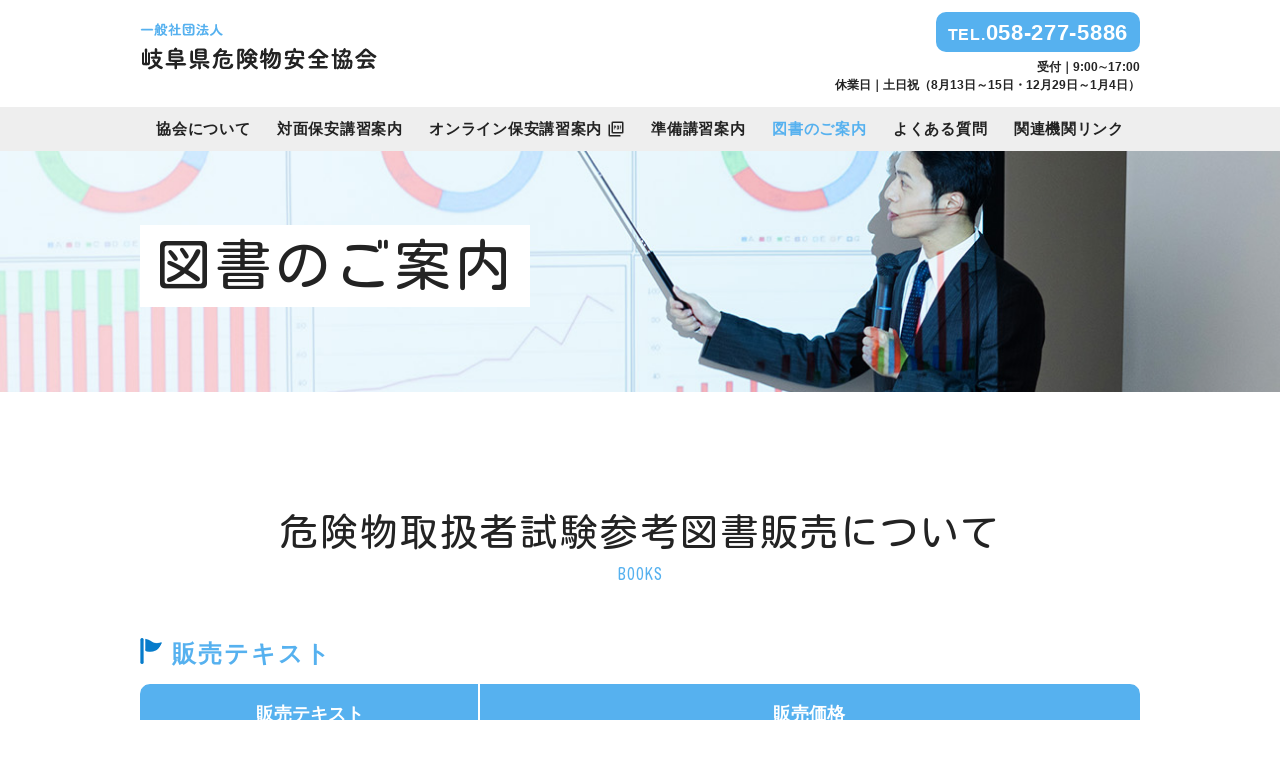

--- FILE ---
content_type: text/html
request_url: https://gifu-kiankyo.jp/books/
body_size: 3283
content:
<!DOCTYPE html>
<html lang="ja">
<head>
<meta charset="utf-8">
<meta name="viewport" content="width=device-width,initial-scale=1.0,minimum-scale=1.0,maximum-scale=1.0,user-scalable=no">
<title>図書のご案内｜一般社団法人　岐阜県危険物安全協会</title>
<meta name="description" content="一般財団法人全国危険物安全協会が編集・発行しているテキストの販売を取り扱っております。注文書をご記入のうえ、当協会へFAXまたはメールフォームよりご注文ください。">
<meta name="Keywords" content="一般社団法人　岐阜県危険物安全協会">

<link rel="icon" href="../favicon.ico">
<link rel="apple-touch-icon" href="../apple-touch-icon.png">
<meta property="og:locale" content="ja_JP">
<meta property="og:type" content="website">
<meta property="og:title" content="図書のご案内｜一般社団法人　岐阜県危険物安全協会">
<meta property="og:description" content="一般財団法人全国危険物安全協会が編集・発行しているテキストの販売を取り扱っております。注文書をご記入のうえ、当協会へFAXまたはメールフォームよりご注文ください。">
<meta property="og:url" content="https://gifu-kiankyo.jp/books">
<meta property="og:site_name" content="図書のご案内｜一般社団法人　岐阜県危険物安全協会">
<meta property="og:image" content="https://gifu-kiankyo.jp/img_ogp.jpg">
<meta name="twitter:card" content="summary_large_image">
<meta name="twitter:title" content="https://gifu-kiankyo.jp/books">
<meta name="twitter:description" content="一般財団法人全国危険物安全協会が編集・発行しているテキストの販売を取り扱っております。注文書をご記入のうえ、当協会へFAXまたはメールフォームよりご注文ください。">
<meta name="twitter:url" content="https://gifu-kiankyo.jp/books">
<meta property="twitter:image" content="https://gifu-kiankyo.jp/img_ogp.jpg">

<link href="../css/base.css" rel="stylesheet" type="text/css" media="all">
<link href="../css/animate.css" rel="stylesheet" type="text/css" media="all">
<link rel="preconnect" href="https://fonts.googleapis.com">
<link rel="preconnect" href="https://fonts.gstatic.com" crossorigin>
<link href="https://fonts.googleapis.com/css2?family=Kosugi+Maru&display=swap" rel="stylesheet">
<link href="https://fonts.googleapis.com/css2?family=M+PLUS+1p:wght@100;300;400;500;700;800;900&display=swap" rel="stylesheet">
<link href="https://fonts.googleapis.com/css2?family=Kiwi+Maru:wght@300;400;500&display=swap" rel="stylesheet">
<link href="https://use.fontawesome.com/releases/v5.6.1/css/all.css" rel="stylesheet">
<!-- <script src="https://ajax.googleapis.com/ajax/libs/jquery/1.10.2/jquery.min.js"></script> -->

<!-- CMS導入時に追加 -->
<script src="https://ajax.googleapis.com/ajax/libs/jquery/3.6.0/jquery.min.js"></script>
<script src="../js/pagetop.js"></script>
<script src="../js/function.js"></script>
<script src="../js/wow.min.js"></script>
<script src="../js/top_real-time-validation.js"></script>
<link rel="stylesheet" href="../css/top_real-time-validation.css">
<!-- CMS導入時に追加ここまで -->

<!-- Global site tag (gtag.js) - Google Analytics -->
<script async src="https://www.googletagmanager.com/gtag/js?id=G-XNJWGE8EV3"></script>
<script>
		window.dataLayer = window.dataLayer || [];

		function gtag() {
				dataLayer.push(arguments);
		}
		gtag('js', new Date());

		gtag('config', 'G-XNJWGE8EV3');
		gtag('config', 'UA-223745349-1');
</script>
</head>
<body id="index" class="index">

<!-- ▽header -->
<header id="toppage">
	<div class="inner cf">
		<div class="head-top cf">
			<h1><a href="../"><img src="../images/hd_logo.png" alt="一般社団法人　岐阜県危険物安全協会"></a></h1>
			<div class="ref">
				<div class="tels"><p>TEL.<span>058-277-5886</span></p></div>
				<p class="add">受付｜9:00∼17:00
<br>休業日｜土日祝（8月13日～15日・12月29日～1月4日）</p>

			</div>
		</div>
		<div class="gwrap">
			<div class="gbase">
				<ul>
					<li><a href="../about">協会について</a></li>
					<li><a href="../safety">対面保安講習案内</a></li>
					<li class="pdf_link"><a href="https://gifu-kiankyo.jp/topcms/master/upload/file67ea355439fed.pdf" target="_blank" rel="noopener">オンライン保安講習案内</a></li>
					<li><a href="../study">準備講習案内</a></li>
					<li><a href="../books" class="current">図書のご案内</a></li>
					<li><a href="../faq">よくある質問</a></li>
					<li><a href="../link">関連機関リンク</a></li>
				</ul>
			</div>
		</div>
		<div class="mebt">
			<a class="menu-trigger" href="javascript:void(0);">
				<span></span>
				<span></span>
				<span></span>
				<small>MENU</small>
			</a>
		</div>
	</div>
</header>
<!-- ▲header -->

<nav class="downs">
	<div class="inners">
		<div class="pad01">
			<ul>
				<li><a href="../">HOME</a></li>
				<li><a href="../about">協会について</a></li>
				<li><a href="../safety">対面保安講習案内</a></li>
				<li class="pdf_link"><a href="https://gifu-kiankyo.jp/topcms/master/upload/file67ea355439fed.pdf" target="_blank" rel="noopener">オンライン保安講習案内</a></li>
				<li><a href="../study">準備講習案内</a></li>
				<li class="current"><a href="../books">図書のご案内</a></li>
				<li><a href="../faq">よくある質問</a></li>
				<li><a href="../link">関連機関リンク</a></li>
			</ul>
			<div class="stel tel"><a href="tel:058-277-5886"><span>058-277-5886</span></a></div>



		</div>
	</div>
</nav>

<div class="subtitle">
	<div class="bg">
		<div class="fix-1000">
			<h1 class="kmg">図書のご案内</h1>
		</div>
	</div>
</div>

<!-- ▽content-top -->
<div id="content-top">

	<section class="study001 books001">
		<div class="fix-1000 wow animated fadeInUp">
			<div class="tibox01 kmg">
				<h2>危険物取扱者試験参考図書販売について</h2>
				<p>BOOKS</p>
			</div>
			<div class="sch-box mt50">
				<h3 class="title03">販売テキスト</h3>
				<div class="tab-wrap">
					<table class="books">
						<tr>
							<th>販売テキスト</th>
							<th class="w1">販売価格</th>
						</tr>
						<tr>
	<td>危険物取扱必携-法令編（全類共通）</td>
	<td>1,540円</td>
</tr><tr>
	<td>危険物取扱必携-実務集（全類共通）</td>
	<td>1,540円</td>
</tr><tr>
	<td>危険物取扱者試験例題集-乙種第4類</td>
	<td>1,870円</td>
</tr><tr>
	<td>危険物取扱者試験例題集-甲種＋乙1.2.3.5.6類</td>
	<td>1,650円</td>
</tr><tr>
	<td>危険物取扱者試験例題集-丙種</td>
	<td>1,210円</td>
</tr>
					</table>
				</div>
			</div>
		</div>
	</section>


	<section class="books002">
		<div class="fix-1000">
			<div class="tibox01 kmg">
				<h2>注文フォーム</h2>
				<p>FORM</p>
			</div>
			<div class="gry01">
				フォーム送信完了後、担当者が注文内容を確認でき次第、お電話でご連絡差し上げます。<br>
				お電話で支払い方法などの詳細をお伝えさせていただきます。<br>
				※準備講習も合わせて受講される方は、<br>
				　準備講習案内ページから、申込書をダウンロードし、<br>
				　内容を記入後、FAXまたはメールで送付してください。<br>

				<p>
					振込先銀行：株式会社　十六銀行<br>
					支店名　　：県民ふれあい会館出張所<br>
					店番　　　：101<br>
					口座番号　：（普通）1083518<br>
					名義人　　：一般社団法人岐阜県危険物安全協会
				</p>
      </div>
			<p class="cont-txt">注文フォームからのお問い合わせは24時間受け付けております。<br>
				下記のフォームに必要事項を入力後、ご送信ください。<br>
				※送信後、自動返信メールが送られます。</p>
			<ul class="form-flow">
				<li>①フォーム<br class="pc_none">入力</li>
				<li>②入力<br class="pc_none">内容確認</li>
				<li>③送信<br class="pc_none">完了</li>
			</ul>

			<div class="cont-tab">
				<script src="../topcms/master/form/form-open.js"></script>
<link rel="stylesheet" href="../topcms/master/form/assets/loading.css">
<noscript>
  <p style="text-align: center;">JavaScript を有効にしてください。</p>
</noscript>
<form id="FormArea" method="POST" class="is-script-on check_form-area" style="display: none" data-directory="true">
  <div id="mixdata_response"></div>
  <input type="hidden" name='current' id="formCurrent" value="0">
</form>
			</div>
		</div>
	</section>

	<section class="bottom-box">
		<div class="fix-1000 wow animated fadeInUp">
			<div class="txt">
				<h2 class="kmg">お問い合わせはこちらから</h2>
				<p class="mt">保安講習や準備講習、図書購入についてご不明な点がございましたらお電話でお気軽にお問い合わせください。</p>
				
  <div class="tels sp_none">tel.<span>058-277-5886</span></div>
  <a href="tel:058-277-5886" class="tels pc_none">tel.<span>058-277-5886</span></a>

<a class="mail_address" href="m&#97;i&#108;t&#111;:g&#105;&#102;&#117;&#45;k&#105;a&#110;&#107;y&#111;@i&#115;is.o&#99;&#110;&#46;&#110;&#101;&#46;&#106;p">g&#105;&#102;&#117;&#45;k&#105;a&#110;&#107;y&#111;@i&#115;is.o&#99;&#110;&#46;&#110;&#101;&#46;&#106;p</a>
				<p class="add">受付｜9:00∼17:00<br>休業日｜土日祝（8月13日～15日・12月29日～1月4日）</small></p>
			</div>
		</div>
	</section>

</div>
<!-- ▲content-top -->


<!-- ▽footer -->
<footer>
	<div id="page-top" class="mot"><a href=""><span>PAGETOP</span></a></div>
	<div class="foot-add">
		<figure><a href="../"><img src="../images/hd_logo.png" alt="岐阜県危険物安全協会"></a></figure>
		<p>〒500-8384　岐阜県岐阜市薮田南5丁目14-12　岐阜県シンクタンク庁舎内</p>
	</div>
	<div class="foot-top">
		<div class="fix-1000 cf">
			<div class="fnav">
				<ul>
					<li><a href="../">ホーム</a></li>
					<li><a href="../study">準備講習案内</a></li>
				</ul>
				<ul>
					<li><a href="../about">協会について</a></li>
					<li><a href="../books">図書のご案内</a></li>
				</ul>
				<ul>
					<li><a href="../safety">対面保安講習案内</a></li>
					<li><a href="../faq">よくある質問</a></li>
				</ul>
				<ul>
					<li class="pdf_link"><a href="https://gifu-kiankyo.jp/topcms/master/upload/file67ea355439fed.pdf" target="_blank" rel="noopener">オンライン保安講習案内</a></li>
					<li><a href="../link">関連機関リンク</a></li>
				</ul>
			</div>
		</div>
	</div>
	<div class="copy"><small>&copy; 一般社団法人 岐阜県危険物安全協会</small></div>
</footer>
<!-- ▲footer -->


<script>
new WOW().init();

</script>
<script src="https://cdnjs.cloudflare.com/ajax/libs/object-fit-images/3.2.4/ofi.js"></script>
<script>
  objectFitImages('img.object-fit');
</script>
</body>
</html>

--- FILE ---
content_type: text/html; charset=UTF-8
request_url: https://gifu-kiankyo.jp/topcms/master/form/form-system.php
body_size: 2653
content:
<script src="../topcms/master/form/assets/form.js"></script>
		<script src="https://ajaxzip3.github.io/ajaxzip3.js" charset="UTF-8"></script>
		<script>$(function(){top_validation("zip","address01","address02");})</script>
			<div class="form-wrapper" data-position="300">
				<div class="form-inner">
		<table class="form-table"><tr><th><label for="text_01">危険物取扱必携-法令編（全類共通）1,540円</label><span class="attached-text type-required">必須</span></th><td><select class="n001 check_required check_real-time" name="text_01"><option value="">選択してください</option><option value="購入しない" >購入しない</option><option value="1冊" >1冊</option><option value="2冊" >2冊</option><option value="3冊" >3冊</option><option value="4冊" >4冊</option><option value="5冊" >5冊</option><option value="6冊" >6冊</option><option value="7冊" >7冊</option><option value="8冊" >8冊</option><option value="9冊" >9冊</option><option value="10冊" >10冊</option><option value="11冊" >11冊</option><option value="12冊" >12冊</option><option value="13冊" >13冊</option><option value="14冊" >14冊</option><option value="15冊" >15冊</option><option value="16冊" >16冊</option><option value="17冊" >17冊</option><option value="18冊" >18冊</option><option value="19冊" >19冊</option><option value="20冊" >20冊</option><option value="21冊" >21冊</option><option value="22冊" >22冊</option><option value="23冊" >23冊</option><option value="24冊" >24冊</option><option value="25冊" >25冊</option><option value="26冊" >26冊</option><option value="27冊" >27冊</option><option value="28冊" >28冊</option><option value="29冊" >29冊</option><option value="30冊" >30冊</option><option value="31冊" >31冊</option><option value="32冊" >32冊</option><option value="33冊" >33冊</option><option value="34冊" >34冊</option><option value="35冊" >35冊</option><option value="36冊" >36冊</option><option value="37冊" >37冊</option><option value="38冊" >38冊</option><option value="39冊" >39冊</option><option value="40冊" >40冊</option><option value="41冊" >41冊</option><option value="42冊" >42冊</option><option value="43冊" >43冊</option><option value="44冊" >44冊</option><option value="45冊" >45冊</option><option value="46冊" >46冊</option><option value="47冊" >47冊</option><option value="48冊" >48冊</option><option value="49冊" >49冊</option><option value="50冊" >50冊</option><option value="51冊" >51冊</option><option value="52冊" >52冊</option><option value="53冊" >53冊</option><option value="54冊" >54冊</option><option value="55冊" >55冊</option><option value="56冊" >56冊</option><option value="57冊" >57冊</option><option value="58冊" >58冊</option><option value="59冊" >59冊</option><option value="60冊" >60冊</option><option value="61冊" >61冊</option><option value="62冊" >62冊</option><option value="63冊" >63冊</option><option value="64冊" >64冊</option><option value="65冊" >65冊</option><option value="66冊" >66冊</option><option value="67冊" >67冊</option><option value="68冊" >68冊</option><option value="69冊" >69冊</option><option value="70冊" >70冊</option><option value="71冊" >71冊</option><option value="72冊" >72冊</option><option value="73冊" >73冊</option><option value="74冊" >74冊</option><option value="75冊" >75冊</option><option value="76冊" >76冊</option><option value="77冊" >77冊</option><option value="78冊" >78冊</option><option value="79冊" >79冊</option><option value="80冊" >80冊</option><option value="81冊" >81冊</option><option value="82冊" >82冊</option><option value="83冊" >83冊</option><option value="84冊" >84冊</option><option value="85冊" >85冊</option><option value="86冊" >86冊</option><option value="87冊" >87冊</option><option value="88冊" >88冊</option><option value="89冊" >89冊</option><option value="90冊" >90冊</option><option value="91冊" >91冊</option><option value="92冊" >92冊</option><option value="93冊" >93冊</option><option value="94冊" >94冊</option><option value="95冊" >95冊</option><option value="96冊" >96冊</option><option value="97冊" >97冊</option><option value="98冊" >98冊</option><option value="99冊" >99冊</option><option value="100冊" >100冊</option><option value="101冊以上" >101冊以上</option></select></td></tr><tr><th><label for="text_02">危険物取扱必携-実務集（全類共通）1,540円</label><span class="attached-text type-required">必須</span></th><td><select class="n001 check_required check_real-time" name="text_02"><option value="">選択してください</option><option value="購入しない" >購入しない</option><option value="1冊" >1冊</option><option value="2冊" >2冊</option><option value="3冊" >3冊</option><option value="4冊" >4冊</option><option value="5冊" >5冊</option><option value="6冊" >6冊</option><option value="7冊" >7冊</option><option value="8冊" >8冊</option><option value="9冊" >9冊</option><option value="10冊" >10冊</option><option value="11冊" >11冊</option><option value="12冊" >12冊</option><option value="13冊" >13冊</option><option value="14冊" >14冊</option><option value="15冊" >15冊</option><option value="16冊" >16冊</option><option value="17冊" >17冊</option><option value="18冊" >18冊</option><option value="19冊" >19冊</option><option value="20冊" >20冊</option><option value="21冊" >21冊</option><option value="22冊" >22冊</option><option value="23冊" >23冊</option><option value="24冊" >24冊</option><option value="25冊" >25冊</option><option value="26冊" >26冊</option><option value="27冊" >27冊</option><option value="28冊" >28冊</option><option value="29冊" >29冊</option><option value="30冊" >30冊</option><option value="31冊" >31冊</option><option value="32冊" >32冊</option><option value="33冊" >33冊</option><option value="34冊" >34冊</option><option value="35冊" >35冊</option><option value="36冊" >36冊</option><option value="37冊" >37冊</option><option value="38冊" >38冊</option><option value="39冊" >39冊</option><option value="40冊" >40冊</option><option value="41冊" >41冊</option><option value="42冊" >42冊</option><option value="43冊" >43冊</option><option value="44冊" >44冊</option><option value="45冊" >45冊</option><option value="46冊" >46冊</option><option value="47冊" >47冊</option><option value="48冊" >48冊</option><option value="49冊" >49冊</option><option value="50冊" >50冊</option><option value="51冊" >51冊</option><option value="52冊" >52冊</option><option value="53冊" >53冊</option><option value="54冊" >54冊</option><option value="55冊" >55冊</option><option value="56冊" >56冊</option><option value="57冊" >57冊</option><option value="58冊" >58冊</option><option value="59冊" >59冊</option><option value="60冊" >60冊</option><option value="61冊" >61冊</option><option value="62冊" >62冊</option><option value="63冊" >63冊</option><option value="64冊" >64冊</option><option value="65冊" >65冊</option><option value="66冊" >66冊</option><option value="67冊" >67冊</option><option value="68冊" >68冊</option><option value="69冊" >69冊</option><option value="70冊" >70冊</option><option value="71冊" >71冊</option><option value="72冊" >72冊</option><option value="73冊" >73冊</option><option value="74冊" >74冊</option><option value="75冊" >75冊</option><option value="76冊" >76冊</option><option value="77冊" >77冊</option><option value="78冊" >78冊</option><option value="79冊" >79冊</option><option value="80冊" >80冊</option><option value="81冊" >81冊</option><option value="82冊" >82冊</option><option value="83冊" >83冊</option><option value="84冊" >84冊</option><option value="85冊" >85冊</option><option value="86冊" >86冊</option><option value="87冊" >87冊</option><option value="88冊" >88冊</option><option value="89冊" >89冊</option><option value="90冊" >90冊</option><option value="91冊" >91冊</option><option value="92冊" >92冊</option><option value="93冊" >93冊</option><option value="94冊" >94冊</option><option value="95冊" >95冊</option><option value="96冊" >96冊</option><option value="97冊" >97冊</option><option value="98冊" >98冊</option><option value="99冊" >99冊</option><option value="100冊" >100冊</option><option value="101冊以上" >101冊以上</option></select></td></tr><tr><th><label for="text_03">危険物取扱者試験例題集-乙種第4類　1,870円</label><span class="attached-text type-required">必須</span></th><td><select class="n001 check_required check_real-time" name="text_03"><option value="">選択してください</option><option value="購入しない" >購入しない</option><option value="1冊" >1冊</option><option value="2冊" >2冊</option><option value="3冊" >3冊</option><option value="4冊" >4冊</option><option value="5冊" >5冊</option><option value="6冊" >6冊</option><option value="7冊" >7冊</option><option value="8冊" >8冊</option><option value="9冊" >9冊</option><option value="10冊" >10冊</option><option value="11冊" >11冊</option><option value="12冊" >12冊</option><option value="13冊" >13冊</option><option value="14冊" >14冊</option><option value="15冊" >15冊</option><option value="16冊" >16冊</option><option value="17冊" >17冊</option><option value="18冊" >18冊</option><option value="19冊" >19冊</option><option value="20冊" >20冊</option><option value="21冊" >21冊</option><option value="22冊" >22冊</option><option value="23冊" >23冊</option><option value="24冊" >24冊</option><option value="25冊" >25冊</option><option value="26冊" >26冊</option><option value="27冊" >27冊</option><option value="28冊" >28冊</option><option value="29冊" >29冊</option><option value="30冊" >30冊</option><option value="31冊" >31冊</option><option value="32冊" >32冊</option><option value="33冊" >33冊</option><option value="34冊" >34冊</option><option value="35冊" >35冊</option><option value="36冊" >36冊</option><option value="37冊" >37冊</option><option value="38冊" >38冊</option><option value="39冊" >39冊</option><option value="40冊" >40冊</option><option value="41冊" >41冊</option><option value="42冊" >42冊</option><option value="43冊" >43冊</option><option value="44冊" >44冊</option><option value="45冊" >45冊</option><option value="46冊" >46冊</option><option value="47冊" >47冊</option><option value="48冊" >48冊</option><option value="49冊" >49冊</option><option value="50冊" >50冊</option><option value="51冊" >51冊</option><option value="52冊" >52冊</option><option value="53冊" >53冊</option><option value="54冊" >54冊</option><option value="55冊" >55冊</option><option value="56冊" >56冊</option><option value="57冊" >57冊</option><option value="58冊" >58冊</option><option value="59冊" >59冊</option><option value="60冊" >60冊</option><option value="61冊" >61冊</option><option value="62冊" >62冊</option><option value="63冊" >63冊</option><option value="64冊" >64冊</option><option value="65冊" >65冊</option><option value="66冊" >66冊</option><option value="67冊" >67冊</option><option value="68冊" >68冊</option><option value="69冊" >69冊</option><option value="70冊" >70冊</option><option value="71冊" >71冊</option><option value="72冊" >72冊</option><option value="73冊" >73冊</option><option value="74冊" >74冊</option><option value="75冊" >75冊</option><option value="76冊" >76冊</option><option value="77冊" >77冊</option><option value="78冊" >78冊</option><option value="79冊" >79冊</option><option value="80冊" >80冊</option><option value="81冊" >81冊</option><option value="82冊" >82冊</option><option value="83冊" >83冊</option><option value="84冊" >84冊</option><option value="85冊" >85冊</option><option value="86冊" >86冊</option><option value="87冊" >87冊</option><option value="88冊" >88冊</option><option value="89冊" >89冊</option><option value="90冊" >90冊</option><option value="91冊" >91冊</option><option value="92冊" >92冊</option><option value="93冊" >93冊</option><option value="94冊" >94冊</option><option value="95冊" >95冊</option><option value="96冊" >96冊</option><option value="97冊" >97冊</option><option value="98冊" >98冊</option><option value="99冊" >99冊</option><option value="100冊" >100冊</option><option value="101冊以上" >101冊以上</option></select></td></tr><tr><th><label for="text_04">危険物取扱者試験例題集-甲種＋乙1.2.3.5.6類　1,650円</label><span class="attached-text type-required">必須</span></th><td><select class="n001 check_required check_real-time" name="text_04"><option value="">選択してください</option><option value="購入しない" >購入しない</option><option value="1冊" >1冊</option><option value="2冊" >2冊</option><option value="3冊" >3冊</option><option value="4冊" >4冊</option><option value="5冊" >5冊</option><option value="6冊" >6冊</option><option value="7冊" >7冊</option><option value="8冊" >8冊</option><option value="9冊" >9冊</option><option value="10冊" >10冊</option><option value="11冊" >11冊</option><option value="12冊" >12冊</option><option value="13冊" >13冊</option><option value="14冊" >14冊</option><option value="15冊" >15冊</option><option value="16冊" >16冊</option><option value="17冊" >17冊</option><option value="18冊" >18冊</option><option value="19冊" >19冊</option><option value="20冊" >20冊</option><option value="21冊" >21冊</option><option value="22冊" >22冊</option><option value="23冊" >23冊</option><option value="24冊" >24冊</option><option value="25冊" >25冊</option><option value="26冊" >26冊</option><option value="27冊" >27冊</option><option value="28冊" >28冊</option><option value="29冊" >29冊</option><option value="30冊" >30冊</option><option value="31冊" >31冊</option><option value="32冊" >32冊</option><option value="33冊" >33冊</option><option value="34冊" >34冊</option><option value="35冊" >35冊</option><option value="36冊" >36冊</option><option value="37冊" >37冊</option><option value="38冊" >38冊</option><option value="39冊" >39冊</option><option value="40冊" >40冊</option><option value="41冊" >41冊</option><option value="42冊" >42冊</option><option value="43冊" >43冊</option><option value="44冊" >44冊</option><option value="45冊" >45冊</option><option value="46冊" >46冊</option><option value="47冊" >47冊</option><option value="48冊" >48冊</option><option value="49冊" >49冊</option><option value="50冊" >50冊</option><option value="51冊" >51冊</option><option value="52冊" >52冊</option><option value="53冊" >53冊</option><option value="54冊" >54冊</option><option value="55冊" >55冊</option><option value="56冊" >56冊</option><option value="57冊" >57冊</option><option value="58冊" >58冊</option><option value="59冊" >59冊</option><option value="60冊" >60冊</option><option value="61冊" >61冊</option><option value="62冊" >62冊</option><option value="63冊" >63冊</option><option value="64冊" >64冊</option><option value="65冊" >65冊</option><option value="66冊" >66冊</option><option value="67冊" >67冊</option><option value="68冊" >68冊</option><option value="69冊" >69冊</option><option value="70冊" >70冊</option><option value="71冊" >71冊</option><option value="72冊" >72冊</option><option value="73冊" >73冊</option><option value="74冊" >74冊</option><option value="75冊" >75冊</option><option value="76冊" >76冊</option><option value="77冊" >77冊</option><option value="78冊" >78冊</option><option value="79冊" >79冊</option><option value="80冊" >80冊</option><option value="81冊" >81冊</option><option value="82冊" >82冊</option><option value="83冊" >83冊</option><option value="84冊" >84冊</option><option value="85冊" >85冊</option><option value="86冊" >86冊</option><option value="87冊" >87冊</option><option value="88冊" >88冊</option><option value="89冊" >89冊</option><option value="90冊" >90冊</option><option value="91冊" >91冊</option><option value="92冊" >92冊</option><option value="93冊" >93冊</option><option value="94冊" >94冊</option><option value="95冊" >95冊</option><option value="96冊" >96冊</option><option value="97冊" >97冊</option><option value="98冊" >98冊</option><option value="99冊" >99冊</option><option value="100冊" >100冊</option><option value="101冊以上" >101冊以上</option></select></td></tr><tr><th><label for="text_05">危険物取扱者試験例題集-丙種　1,210円</label><span class="attached-text type-required">必須</span></th><td><select class="n001 check_required check_real-time" name="text_05"><option value="">選択してください</option><option value="購入しない" >購入しない</option><option value="1冊" >1冊</option><option value="2冊" >2冊</option><option value="3冊" >3冊</option><option value="4冊" >4冊</option><option value="5冊" >5冊</option><option value="6冊" >6冊</option><option value="7冊" >7冊</option><option value="8冊" >8冊</option><option value="9冊" >9冊</option><option value="10冊" >10冊</option><option value="11冊" >11冊</option><option value="12冊" >12冊</option><option value="13冊" >13冊</option><option value="14冊" >14冊</option><option value="15冊" >15冊</option><option value="16冊" >16冊</option><option value="17冊" >17冊</option><option value="18冊" >18冊</option><option value="19冊" >19冊</option><option value="20冊" >20冊</option><option value="21冊" >21冊</option><option value="22冊" >22冊</option><option value="23冊" >23冊</option><option value="24冊" >24冊</option><option value="25冊" >25冊</option><option value="26冊" >26冊</option><option value="27冊" >27冊</option><option value="28冊" >28冊</option><option value="29冊" >29冊</option><option value="30冊" >30冊</option><option value="31冊" >31冊</option><option value="32冊" >32冊</option><option value="33冊" >33冊</option><option value="34冊" >34冊</option><option value="35冊" >35冊</option><option value="36冊" >36冊</option><option value="37冊" >37冊</option><option value="38冊" >38冊</option><option value="39冊" >39冊</option><option value="40冊" >40冊</option><option value="41冊" >41冊</option><option value="42冊" >42冊</option><option value="43冊" >43冊</option><option value="44冊" >44冊</option><option value="45冊" >45冊</option><option value="46冊" >46冊</option><option value="47冊" >47冊</option><option value="48冊" >48冊</option><option value="49冊" >49冊</option><option value="50冊" >50冊</option><option value="51冊" >51冊</option><option value="52冊" >52冊</option><option value="53冊" >53冊</option><option value="54冊" >54冊</option><option value="55冊" >55冊</option><option value="56冊" >56冊</option><option value="57冊" >57冊</option><option value="58冊" >58冊</option><option value="59冊" >59冊</option><option value="60冊" >60冊</option><option value="61冊" >61冊</option><option value="62冊" >62冊</option><option value="63冊" >63冊</option><option value="64冊" >64冊</option><option value="65冊" >65冊</option><option value="66冊" >66冊</option><option value="67冊" >67冊</option><option value="68冊" >68冊</option><option value="69冊" >69冊</option><option value="70冊" >70冊</option><option value="71冊" >71冊</option><option value="72冊" >72冊</option><option value="73冊" >73冊</option><option value="74冊" >74冊</option><option value="75冊" >75冊</option><option value="76冊" >76冊</option><option value="77冊" >77冊</option><option value="78冊" >78冊</option><option value="79冊" >79冊</option><option value="80冊" >80冊</option><option value="81冊" >81冊</option><option value="82冊" >82冊</option><option value="83冊" >83冊</option><option value="84冊" >84冊</option><option value="85冊" >85冊</option><option value="86冊" >86冊</option><option value="87冊" >87冊</option><option value="88冊" >88冊</option><option value="89冊" >89冊</option><option value="90冊" >90冊</option><option value="91冊" >91冊</option><option value="92冊" >92冊</option><option value="93冊" >93冊</option><option value="94冊" >94冊</option><option value="95冊" >95冊</option><option value="96冊" >96冊</option><option value="97冊" >97冊</option><option value="98冊" >98冊</option><option value="99冊" >99冊</option><option value="100冊" >100冊</option><option value="101冊以上" >101冊以上</option></select></td></tr><tr><th><label for="name">お名前又は事業所名</label><span class="attached-text type-required">必須</span></th><td><input value="" type="text" class="n001 check_required check_real-time" name="name" id="name" placeholder="山田　太郎"></td></tr><tr><th><label for="kana">ふりがな</label><span class="attached-text type-required">必須</span></th><td><input value="" type="text" class="n001 check_required check_kana" name="kana" id="kana" placeholder="やまだ　たろう"></td></tr><tr><th><label for="mail">メールアドレス</label><span class="attached-text type-required">必須</span></th><td><input value="" type="text" class="n001 check_required check_mail" name="mail" id="mail" placeholder="example@example.com"></td></tr><tr><th><label for="tel">お電話番号</label><span class="attached-text type-required">必須</span></th><td><input value="" type="text" class="n001 check_required check_tel" name="tel" id="tel" placeholder="ハイフンなし"></td></tr><tr><th><label for="zip">郵便番号</label><span class="attached-text type-required">必須</span></th><td><input value="" type="text" class="n001 check_required check_zip" name="zip" id="zip" placeholder="ハイフンなし　住所が自動入力されます"></td></tr><tr><th><label for="address01">送付先住所</label><span class="attached-text type-required">必須</span></th><td><select class="n001 check_required check_real-time" name="address01"><option value="">都道府県</option><option value="北海道" >北海道</option><option value="青森県" >青森県</option><option value="岩手県" >岩手県</option><option value="宮城県" >宮城県</option><option value="秋田県" >秋田県</option><option value="山形県" >山形県</option><option value="福島県" >福島県</option><option value="茨城県" >茨城県</option><option value="栃木県" >栃木県</option><option value="群馬県" >群馬県</option><option value="埼玉県" >埼玉県</option><option value="千葉県" >千葉県</option><option value="東京都" >東京都</option><option value="神奈川県" >神奈川県</option><option value="新潟県" >新潟県</option><option value="富山県" >富山県</option><option value="石川県" >石川県</option><option value="福井県" >福井県</option><option value="山梨県" >山梨県</option><option value="長野県" >長野県</option><option value="岐阜県" >岐阜県</option><option value="静岡県" >静岡県</option><option value="愛知県" >愛知県</option><option value="三重県" >三重県</option><option value="滋賀県" >滋賀県</option><option value="京都府" >京都府</option><option value="大阪府" >大阪府</option><option value="兵庫県" >兵庫県</option><option value="奈良県" >奈良県</option><option value="和歌山県" >和歌山県</option><option value="鳥取県" >鳥取県</option><option value="島根県" >島根県</option><option value="岡山県" >岡山県</option><option value="広島県" >広島県</option><option value="山口県" >山口県</option><option value="徳島県" >徳島県</option><option value="香川県" >香川県</option><option value="愛媛県" >愛媛県</option><option value="高知県" >高知県</option><option value="福岡県" >福岡県</option><option value="佐賀県" >佐賀県</option><option value="長崎県" >長崎県</option><option value="熊本県" >熊本県</option><option value="大分県" >大分県</option><option value="宮崎県" >宮崎県</option><option value="鹿児島県" >鹿児島県</option><option value="沖縄県" >沖縄県</option></select></td></tr><tr><th></th><td><input value="" type="text" class="n001 check_required check_real-time" name="address02" id="address02" placeholder="市区町村"></td></tr><tr><th></th><td><input value="" type="text" class="n001 " name="address03" id="address03" placeholder="番地・建物名"></td></tr><tr><th><label for="radio">請求書の有無</label><span class="attached-text type-required">必須</span></th><td><span class="radio-area check_required check_real-time"><span class="" >
									<label class="form-item_radio">
										<input value="必要" type="radio" id="radio0" name="radio" >
										<span>必要</span>
									</label>
								</span><span class="" >
									<label class="form-item_radio">
										<input value="不必要" type="radio" id="radio1" name="radio" >
										<span>不必要</span>
									</label>
								</span></td></tr></table><div class="unit-privacy"><p class="privacy-title"><span class="text">プライバシーポリシー</span></p><p class="privacy-contents"><span class="privacy-text">１ 個人情報の定義<br />
本プライバシーポリシーにおける、「個人情報」とは、個人情報の保護に関する法律規定される「個人情報」を指します。<br />
<br />
２ 個人情報の取得<br />
当社は、利用目的の達成に必要な範囲で、個人情報を適正に取得し、不正の手段により取得することはありません。<br />
<br />
３ 利用目的<br />
当社は、取得した個人情報を以下の目的で利用します。<br />
①当社サービスのおける商品の発送、関連するアフターサービス、新商品サービスに関する情報の通知<br />
②当社サービスに関するお問い合わせ等への対応<br />
③当社サービスに関する規約等の変更等の通知<br />
<br />
４ 第三者提供<br />
当社は、法令に定められた場合を除き、あらかじめ利用者の同意を得ないで、第三者（日本国外にあるも者を含みます。）に個人情報を提供しません。<br />
<br />
５ 開示、訂正、利用停止、削除<br />
当社は、利用者から個人情報の開示、訂正、利用停止、削除を求められたときは、法令に定められた場合を除き、本人確認の上で、遅滞なく開示を行います。<br />
ただし、個人情報の開示につきましては、1件あたり1,000円の手数料を頂戴しておりますので、あらかじめご了承ください。<br />
<br />
６ お問い合わせ窓口<br />
個人情報の取り扱いに関するお問い合わせは、下記の窓口までお願いいたします。<br />
電話番号：058-277-5886<br />
<br />
７ プライバシーポリシー<br />
当社は、必要に応じて、本プライバシーポリシーを変更いたします。<br />
なお、本プライバシーポリシーを変更する場合は、その内容を当社のウェブサイト上 で表示いたします。</span></p></div><div class="privacy-agree check_required"><label class="form-item_checkbox">
							<input value="同意する" type="checkbox" id="agree" name="agree" >
							<span>プライバシポリシーに同意する</span>
						</label><div style="display: none;"><input type="text" value="" name="your-emailaddress" autocomplete="nope"></div></div>
			<div class="check_submit form_btn-area">
					<label class="contact_btn is-confirm" for="submit_btn"><span>入力内容確認</span></label>
			</div>
			<input type="button" value=入力内容確認 id="submit_btn">
	</div>

--- FILE ---
content_type: text/css
request_url: https://gifu-kiankyo.jp/css/module.css
body_size: 569
content:
@charset "utf-8";
/* CSS Document */


/* MODULE
-------------------------*/
@media screen and (min-width: 550px) {
	
	/*- チェック見出し -*/
	.excram-lefts {
		display: inline-block;
		position: relative;
		font-size: 23px;
		font-weight: bold;
		color: #163259;
		padding-left: 25px;
		padding-right: 15px;
	}
	.excram-lefts::before {
		position: absolute;
		left: -45px;
		top: -74px;
		content:"";
		background:url(../images/module/excram-left.svg) left top no-repeat;
		background-size: 100% auto;
		width: 124px;
		height: 127px;
	}
	.excram-rights {
		display: inline-block;
		position: relative;
		font-size: 23px;
		font-weight: bold;
		color: #000;
		padding-left: 15px;
		padding-right: 25px;
	}
	.excram-rights::before {
		position: absolute;
		right: -25px;
		top: -34px;
		content:"";
		background:url(../images/module/excram-right.svg) left top no-repeat;
		background-size: 100% auto;
		width: 25px;
		height: 22px;
	}
	
	/*- ボタン -*/
	.ti01 {
		display: block;
		font-size: 10rem;
		font-weight:300;
		letter-spacing: 3px;
		line-height: 1.5;
	}
	.ti01 span {
		color: #4ea4e6;
	}
	.ti02 {
		display: block;
		text-align: center;
		margin-bottom: 50px;
	}
	.ti02 span {
		display: inline-block;
		color: #FFF;
		font-weight: bold;
		background: #163259;
		font-size: 25px;
		line-height: 140%;
		padding: 13px 45px 16px 45px;
	}
	.ti03 {
		display: block;
		text-align: center;
		margin-bottom: 45px;
	}
	.ti03 span {
		display: inline-block;
		position: relative;
		font-size: 29px;
		font-weight: bold;
		line-height: 130%;
		padding-bottom: 20px;
	}
	.ti03 span::after {
		position: absolute;
		left: 0px;
		bottom: 0px;
		right: 0px;
		margin: auto;
		content: "";
		width: 30px;
		height: 2px;
		background: #231815;
	}
}




/* MODULE
-------------------------*/
@media screen and (max-width: 549px) {
	
	/*- チェック見出し -*/
	.excram-lefts {
		display: inline-block;
		position: relative;
		font-size: 15px;
		font-weight: bold;
		color: #163259;
		padding-left: 20px;
		padding-right: 15px;
	}
	.excram-lefts::before {
		position: absolute;
		left: -5px;
		top: -24px;
		content:"";
		background:url(../images/module/excram-left.svg) left top no-repeat;
		background-size: 100% auto;
		width: 44px;
		height: 67px;
	}
	.excram-rights {
		display: inline-block;
		position: relative;
		font-size: 15px;
		font-weight: bold;
		color: #000;
		padding-left: 15px;
		padding-right: 10px;
	}
	.excram-rights::before {
		position: absolute;
		right: -3px;
		top: -9px;
		content:"";
		background:url(../images/module/excram-right.svg) left top no-repeat;
		background-size: 100% auto;
		width: 20px;
		height: 17px;
	}
	
	/*- ボタン -*/
	.ti01 {
		display: block;
		font-size: 3.2rem;
		font-weight:300;
		letter-spacing: 3px;
		line-height: 1.5;
	}
	.ti01 span {
		color: #4ea4e6;
	}
	.ti02 {
		display: block;
		text-align: center;
		margin-bottom: 30px;
	}
	.ti02 span {
		display: inline-block;
		color: #FFF;
		font-weight: bold;
		background: #163259;
		font-size: 17px;
		line-height: 140%;
		padding: 10px 20px 12px 20px;
	}
	.ti03 {
		display: block;
		text-align: center;
		margin-bottom: 25px;
	}
	.ti03 span {
		display: inline-block;
		position: relative;
		font-size: 16px;
		font-weight: bold;
		line-height: 130%;
		padding-bottom: 20px;
	}
	.ti03 span::after {
		position: absolute;
		left: 0px;
		bottom: 0px;
		right: 0px;
		margin: auto;
		content: "";
		width: 30px;
		height: 2px;
		background: #231815;
	}
	
	
	/*- アンカー -*/
	.positlink {
		display: block;
		padding-top: 50px;
		margin-top: -50px;
	}
}


--- FILE ---
content_type: text/css
request_url: https://gifu-kiankyo.jp/css/style.css
body_size: 9679
content:
/* CSS Document */

/*=================================
	global style
===================================*/
body {
	margin: 0;
	padding: 0;
	color: #232323;
	font-family: "游ゴシック体", YuGothic, "游ゴシック", "Yu Gothic", "メイリオ", "Hiragino Kaku Gothic ProN", "Hiragino Sans", sans-serif;
	font-weight: 500;
	font-size: 0.9em;
	line-height: 150%;
	width:100%;
	-webkit-font-smoothing: antialiased;
}
a:link,
a:visited {
	color: #232323;
	text-decoration: none;
}
a:hover,
a:active {
	text-decoration: underline;
	color: #232323;
}
div,h1,h2,h3,h4,h5,h6,p,dl,dt,dd,ul,ol,li,form,figure,article,section,header,footer {
	margin: 0;
	padding: 0;
	font-weight: 400;
}
img, a img {
	border:none;
	vertical-align: bottom;
}
h1,h2,h3,h4{
	font-size:1em;
}
a,
a img {
	-webkit-transition: 0.2s ease-in-out;
	   -moz-transition: 0.2s ease-in-out;
	     -o-transition: 0.2s ease-in-out;
	        transition: 0.2s ease-in-out;
}
img[src$=".svg"] {
	width: 100%;
	height: auto;
}
a:hover img {
	opacity: 0.8;
	filter: alpha(opacity=80);
	-webkit-transition: 0.2s ease-in-out;
	   -moz-transition: 0.2s ease-in-out;
	     -o-transition: 0.2s ease-in-out;
	        transition: 0.2s ease-in-out;
}
::after,
::before {
	-webkit-transition: 0.2s ease-in-out;
	   -moz-transition: 0.2s ease-in-out;
	     -o-transition: 0.2s ease-in-out;
	        transition: 0.2s ease-in-out;
}
hr {
	content: "."; 
	display: block; 
	height: 0;
	margin:0;
	clear: both; 
	visibility: hidden;
}
ul,ol,li {
	list-style: none;
	letter-spacing: 0.7px;
}
table {
	width:100%;
}
p {
	letter-spacing: 0.7px;
}
.anm,
.anm p,
.anm h2,
.anm h3,
.anm h4,
.anm h5,
.anm ul,
.anm li,
.anm span,
.anm b,
.anm div{
	-moz-transition: all  0.7s;
	-o-transition: all  0.7s;
	-webkit-transition: all  0.7s;
	transition: all  0.7s;
}
.fmin { font-family :YuMincho,'Yu Mincho',	serif; }

.del2 {
	animation-delay: 0.2s !important;
}
.del3 {
	animation-delay: 0.3s !important;
}
.del4 {
	animation-delay: 0.4s !important;
}
.del5 {
	animation-delay: 0.5s !important;
}
.del6 {
	animation-delay: 0.6s !important;
}
.del7 {
	animation-delay: 0.7s !important;
}
.del8 {
	animation-delay: 0.8s !important;
}
.del9 {
	animation-delay: 0.9s !important;
}
.del10 {
	animation-delay: 1s !important;
}
.del11 {
	animation-delay: 1.1s !important;
}
.del12 {
	animation-delay: 1.2s !important;
}
.del13 {
	animation-delay: 1.3s !important;
}
.del14 {
	animation-delay: 1.4s !important;
}
.del15 {
	animation-delay: 1.5s !important;
}
.del16 {
	animation-delay: 1.6s !important;
}
.del17 {
	animation-delay: 1.7s !important;
}
.del18 {
	animation-delay: 1.8s !important;
}
.del19 {
	animation-delay: 1.9s !important;
}
.del20 {
	animation-delay: 2s !important;
}
.del21 {
	animation-delay: 2.1s !important;
}
.del22 {
	animation-delay: 2.2s !important;
}
.object-fit {
	width: 100%;
	height: 100%;
	object-fit: cover;
	font-family: 'object-fit: cover;'; /*IE対策*/	
}
.kmg {font-family: 'Kosugi Maru', sans-serif;}
.mp1 {font-family: 'M PLUS 1p', sans-serif;}
.kiw {font-family: 'Kiwi Maru', serif;}


/*=============================
	Layout-Base
===============================*/
@media screen and (min-width: 768px) {
/* header
-------------------------*/
	html {
		font-size: 62.5%;
	}
	body {
		font-size: 1.4em;
	}
	header {
		position:absolute;
		z-index: 100;
		margin:0 auto;
		width:100%;
		top: 0px;
		left: 0;
		background: #FFF;
	}
	header::after {
		position: absolute;
		right: 0;
		top: 0;
		height: 0px;
		width: 100%;
		content: "";
	}
	header .inner {
		position: relative;
		z-index: 20;
	}
	.head-top {
		display: block;
		max-width: 1000px;
		margin-left:auto;
		margin-right: auto;
		padding: 12px 0;
	}
	.head-top::after {
		display: block;
		clear: both;
		content: "";
		width: 100%;
		height: 1px;
	}
	.head-top h1 {
		display: block;
		float:left;
		margin-top: 11px;
	}
	.head-top h1 img {
		max-width: 100%;
	}
	header .ref {
		display: block;
		float: right;
	}
	header .ref .tels {
		display: block;
		text-align: right;
		margin-bottom: 6px;
	}
	header .ref .tels p {
		display:inline-block;
		color: #FFF;
		font-weight: 600;
		line-height: 1.2;
		font-size: 1.6rem;
		border-radius: 10px;
		background: #56b1ef;
		padding: 8px 12px 6px 12px;
	}
	header .ref .tels p span {
		font-size: 2.2rem;
	}
	header .ref .add {
		display: block;
		text-align: right;
		font-size: 1.2rem;
		letter-spacing: 0px;
		line-height: 1.5;
		font-weight: bold;
	}
	.gwrap {
		display: block;
		background: #eeeeee;
	}
	.gbase {
		display: block;
		text-align: center;
		max-width: 1000px;
		margin-left: auto;
		margin-right: auto;
		padding: 11px 0;
	}
	.gbase li {
		display: inline-block;
		font-size: 1.5rem;
		line-height: 1.4;
		font-weight: bold;
		-webkit-font-smoothing: antialiased;
		-moz-osx-font-smoothing: grayscale;
		/* margin: 0 22px; */
		margin: 0 11px;
	}
	.gbase a {
		color: #232323;
		font-weight: bold;
		-webkit-font-smoothing: antialiased;
		-moz-osx-font-smoothing: grayscale;
		text-decoration: none;
	}
	.gbase a:hover,
	.gbase a.current {
		color: #56b1ef;
	}
	.menu_contents {
		padding-top: 14px;
		display: none;
		position: absolute;
		top: 95%;
		left: -65%;
		width: 200px;
		z-index: 400;
	}
	.menu_contents .inn {
		display: block;
		text-align: center !important;
		background: rgba(0,0,0,0.8);
		padding: 15px 15px 15px 15px;
		width: auto !important;
	}
	.menu_contents li {
		display: block !important;
		width: 98% !important;
		margin-left:0% !important;
		margin-right: 0% !important;
		margin-bottom: 0px !important;
		margin-top: 0px !important;
		padding: 0 !important;
		border: 0px !important;
		font-size: 1.4rem !important;
	}
	.menu_contents li::before {
		display: none !important;
	}
	.menu_contents li a,
	.menu_contents li a{
		display: block;
		text-align: center;
		color: #FFF !important;
		position: relative;
		padding: 7px 0px !important;
		font-size: 1.2rem !important;
	}
	.menu_contents li a::after {
		display: none;
	}
	.menu_contents li a:hover {
		text-decoration:underline !important;
	}
	.menu_contents li a {
	  color: #fff;
	}
}
@media screen and (min-width: 768px) and (max-width: 999px) {
	.head-top {
		margin-left: 2%;
		margin-right: 2%;
	}
	.gbase li {
		font-size: 1.4rem;
		margin: 0 12px;
	}
}
@media screen and (min-width: 768px) and (max-width: 810px) {
	.gbase li {
		font-size: 1.3rem;
		margin: 0 6px;
	}
}


/*  MAINIMG
-------------------------*/
@media screen and (min-width: 768px) {
	.top-main-wrap {
		display: block;
		position: relative;
		width: 100%;
		height: 100vh;
	}
	.top-main-wrap .bg {
		display: block;
		width: 100%;
		height: 100%;
		background: url("../images/ky_img01.jpg") top 90px center no-repeat;
		background-size: cover;
	}
	.top-main-wrap .txt {
		display: block;
		max-width: 1000px;
		height: 100%;
		margin-left: auto;
		margin-right: auto;
		position: relative;
	}
	.top-main-wrap .txt h2 {
		position: absolute;
		left: 0;
		bottom: 80px;
	}
	.top-main-wrap .txt h2 img {
		max-width: 100%;
	}
}
@media screen and (min-width: 768px) and (max-width: 1440px) {
	.fix-1440 {
		padding-left: 2%;
		padding-right: 2%;
	}
}
@media screen and (min-width: 768px) and (max-width: 999px) {
	.top-main-wrap .txt {
		margin-left: 2%;
		margin-right: 2%;
	}
}


/*  SP-NAV
-------------------------*/
@media screen and (min-width: 768px) {
	.mebt {
		display: none;
	}
	.menu-trigger,
	.menu-trigger.active,
	.menu-trigger:hover{
		position: relative;
		width: 260px;
		height: 100px;
		z-index: 2000;
		display: block;
		cursor: pointer;
		opacity: 1;
		filter: alpha(opacity=100);
	}
	.menu-trigger span {
		position: absolute;
		background: #222;
		width: 35px;
		height: 2px;
		left: 77px;
		margin: auto;
		z-index: 2000;
		border-radius: 4px;}

  .menu-trigger span:nth-of-type(1) {
	  top: 39px;
	}

  .menu-trigger span:nth-of-type(2) {
	  top: -0px;
	  bottom: 0;
	}
	.menu-trigger span:nth-of-type(3) {
	  top: 22px;
	  bottom: 0;
	}
	.menu-trigger small {
		position: absolute;
		font-weight: bold;
		font-size: 1.4rem;
		left: 140px;
		top: 39px;
	}
  .menu-trigger.active span:nth-of-type(1) {
	  -webkit-transform: translateY(9px) rotate(-45deg);
	  transform: translateY(9px) rotate(-45deg);
	  top:35px;
	}
	.menu-trigger.active span:nth-of-type(2) {
		opacity: 0;
    }
	.menu-trigger.active span:nth-of-type(3) {
		-webkit-transform: translateY(-9px) rotate(45deg);
		transform: translateY(-9px) rotate(45deg);
		bottom: 15px;
	}
	nav.downs {
		display: none;
	}
  	nav.downs ul {
	  display: block;
	  margin-top: 5%;
	  margin-left: 13%;
		margin-right: 13%;
	}
  	nav.downs li {
	  display: block;
		border-bottom: #464648 solid 1px;
	  padding-bottom: 14px;
		margin-bottom: 14px;
	}
 	nav.downs li a {
		display: block;
		color: #FFF;
		font-size: 1.8rem;
		text-decoration: none;
		letter-spacing: 3px;
	}
	nav.downs li a b {
		display: inline-block;
		position: relative;
		font-size: 1.8rem;
		line-height: 100%;
	}
	nav.downs li a b::after {
		position: absolute;
		left: 0px;
		top: 0px;
		bottom: 0;
		content: "";
		width: 0%;
		height: 1px;
		background: #bfac51;
		margin: auto;
		-webkit-transition: 0.1s ease-in-out;
	   -moz-transition: 0.1s ease-in-out;
	     -o-transition: 0.1s ease-in-out;
	        transition: 0.1s ease-in-out;
	}
	nav.downs li a:hover b::after {
		position: absolute;
		left: 0px;
		top: 0px;
		bottom: 0;
		content: "";
		width: 110%;
		height: 1px;
		background: #bfac51;
		margin: auto;
		-webkit-transition: 0.1s ease-in-out;
	   -moz-transition: 0.1s ease-in-out;
	     -o-transition: 0.1s ease-in-out;
	        transition: 0.1s ease-in-out;
	}
	nav.downs li a small {
		font-size: 1.8rem;
	}
	nav.downs li a:hover {
		opacity: 1;
	}
	.clb {
		display: block;
	}
	.downs .inners {
		display: block;
		height: 95vh;
		overflow: auto;
		color: #FFF;
	}
	.downs .pad01 {
		padding-top: 55px;
		position: relative;
	}
	.acd-check{
		display: none;
	}
	.acd-label {
		display: block;
		text-align:left;
		cursor: pointer;
		text-decoration: none;
		font-size: 2rem;
		color: #FFF;
		position: relative;
		z-index: 2000;
	}
	.acd-label::after {
		position: absolute;
		right: 23px;
		top: 0;
		bottom: 0;
		margin: auto;
		content: "";
		width: 3px;
		height: 15px;
		background: #FFF;
	}
	.acd-label::before {
		position: absolute;
		right: 17px;
		top: 0;
		bottom: 0;
		margin: auto;
		content: "";
		width: 15px;
		height: 3px;
		background: #FFF;
	}
	.acd-content{
		height: 0px !important;
		overflow: hidden;
		opacity: 0;
		padding: 0 0px;
		transition: .5s;
		visibility: hidden;
	}
	.acd-content div {
		padding: 14px 0 !important;
	}
	.acd-content ul {
		margin: 0px !important;
		padding: 0px !important;
	}
	.acd-content p {
		display: inline-block;
		font-size: 1.5rem;
		line-height: 1.2;
		padding: 0 22px;
		border-right: #FFF solid 1px;
		margin-bottom: 10px;
	}
	.acd-content p a {
		color: #FFF;
		text-decoration: none;
		font-size: 1.5rem !important;
		line-height: 1.2;
	}
	.acd-content p a:hover {
		text-decoration: underline;
	}
	.acd-check:checked + .acd-label::after {
		display: none;
	}
	.acd-check:checked + .acd-label + .acd-content{
		height: auto !important;
		opacity: 1;
		padding: 0px;
		visibility: visible;
	}
}

.animated {
	-webkit-animation-duration: 0.5s;
	animation-duration: 0.5s;
	-webkit-animation-fill-mode: both;
	animation-fill-mode: both;
 }
@-webkit-keyframes fadeInDown {
	0% {
	   opacity: 0;
	   -webkit-transform: translateY(-20px);
	}
	100% {
	   opacity: 1;
	   -webkit-transform: translateY(0);
	}
 }
 @keyframes fadeInDown {
	0% {
	   opacity: 0;
	   transform: translateY(-20px);
	}
	100% {
	   opacity: 1;
	   transform: translateY(0);
	}
 }
 .fadeInDown {
	-webkit-animation-name: fadeInDown;
	animation-name: fadeInDown;
 }
@-webkit-keyframes fadeOutUp {
	0% {
	   opacity: 1;
	   -webkit-transform: translateY(0);
	}
	100% {
	   opacity: 0;
	   -webkit-transform: translateY(-120px);
	}
 }
 @keyframes fadeOutUp {
	0% {
	   opacity: 1;
	   transform: translateY(0);
	}
	100% {
	   opacity: 0;
	   transform: translateY(-120px);
	}
 }
 .fadeOutUp {
	-webkit-animation-name: fadeOutUp;
	animation-name: fadeOutUp;
	 display: block;
 }


/* TOP-INFO
-------------------------*/
@media screen and (min-width: 768px) {
	.top-info {
		display: block;
		background: url("../images/bg1.jpg");
		padding: 95px 0;
	}
	.tibox01 {
		display: block;
		text-align: center;
		margin-bottom: 25px;
	}
	.tibox01 h2 {
		display: block;
		font-size: 3.8rem;
		line-height: 1.6;
		font-weight: 500;
		letter-spacing: 2px;
	}
	.tibox01 p {
		display: block;
		font-size: 1.6rem;
		line-height: 1.6;
		font-weight: 500;
		color: #56b1ef;
		letter-spacing: 1px;
	}
	.info-box {
		display: block;
		background: #FFF;
		overflow:auto;
		padding: 50px 0;
		height: 400px;
		border: #eeeeee solid 5px;
		border-right: 0px;
		border-radius: 10px;
		max-width: 840px;
		margin-left: auto;
		margin-right: auto;
	}
	.info-box::-webkit-scrollbar {
		width: 10px;
		height: 10px;
		border-radius: 5px;
	}
	.info-box::-webkit-scrollbar-track {
		background: #eeeeee;
	}
	.info-box::-webkit-scrollbar-thumb {
		background: #56b1ef;
		border-radius: 5px;
	}
	.info-box dl {
		display: flex;
		justify-content: space-between;
		flex-wrap: wrap;
		margin: 0 45px;
		padding: 17px 0;
	}
	.info-box dt {
		display: block;
		font-weight: bold;
		color: #56b1ef;
		font-size: 1.6rem;
		line-height: 1.7;
		flex-basis: 17%;
		letter-spacing: 1px;
	}
	.info-box dd {
		display: block;
		font-size: 1.6rem;
		line-height: 1.7;
		flex-basis: 83%;
		font-weight: bold;
	}
}
/* TOP-BOX1
-------------------------*/
@media screen and (min-width: 768px) {
	.top-box01 {
		display: block;
		position: relative;
		background: url("../images/security_bg.jpg") top center no-repeat;
		background-size: cover;
		padding: 95px 0 90px 0;
	}
	.fix-1000 {
		display: block;
		max-width: 1000px;
		margin: 0 auto;
	}
	.tibox01 h2 span {
		display: inline-block;
		position: relative;
		margin-right: 20px;
		top: -10px;
	}
	.sch-box {
		display: block;
	}
	.sch-box .ti {
		display: block;
		font-size: 1.6rem;
		line-height: 1.4;
		color: #fd0897;
		margin-bottom: 15px;
		font-weight: bold;
	}
	.sch-box .tab-wrap {
		border-radius: 10px 10px 0 0;
		overflow: hidden;
	}
	.sch-box table {
		width: 100%;
		border-collapse: collapse;
		border-left: #56b1ef solid 2px;
		border-top: #56b1ef solid 2px;
	}
	.sch-box table th {
		color: #FFF;
		font-weight: bold;
		line-height: 1.5;
		font-size: 1.8rem;
		background: #56b1ef;
		text-align: center;
		vertical-align: middle;
		padding: 15px 0;
		border-right: #FFF solid 2px;
	}
	.sch-box table tr th:last-child {
		border-right: #56b1ef solid 2px; 
	}
	.sch-box table td,
	.sch-box table th.ttl{
		font-weight: bold;
		line-height: 1.5;
		font-size: 1.8rem;
		color: #232323;
		text-align: center;
		vertical-align: middle;
		background: #FFF;
		padding: 15px 1%;
		border-right: #56b1ef solid 2px;
		border-bottom: #56b1ef solid 2px;
	}
	
	.sch-box table td:nth-of-type(1) {
		width: 13%;
	}
	.sch-box table th.ttl {
		width: 11%;
	}
	.nums table tr td:nth-of-type(1) {
		width: 9%;
	}
	.nums table tr td:nth-of-type(3n) {
		width: 35%;
	}
	.kousyu tr td:nth-of-type(2n) {
		width: 9%;
	}
	.sch-box table td a {
		text-decoration: underline;
	}
	.sch-box table td a:hover {
		text-decoration: none;
	}
	.nums table {
		counter-reset: number 0;
	}
	
	.nums table tr td:nth-of-type(1)::after {
		counter-increment: number 1;      /* number カウンタを増加 */
		content: ""counter(number) "";      /* 表示形式を指定 */
	}
	.btn001 {
		display: block;
		max-width: 300px;
		margin-left: auto;
		margin-right: auto;
		margin-top: 60px;
	}
	.btn1 {
		display: block;
		position: relative;
		text-align: center;
		color: #FFF !important;
		text-decoration: none;
		font-weight: bold;
		line-height: 1.5;
		font-size: 1.8rem;
		background: #56b1ef;
		border: #56b1ef solid 1px;
		padding: 18px 0;
		border-radius: 35px;
	}
	.btn1::after {
		position: absolute;
		right: 20px;
		top: 0;
		bottom: 0;
		margin: auto;
		content: "";
		width: 6px;
		height: 6px;
		border-top: 2px solid #FFF;
		border-right: 2px solid #FFF;
		-webkit-transform: rotate(45deg);
		transform: rotate(45deg);
	}
	.btn1:hover {
		text-decoration: none;
		color: #56b1ef !important;
		background: #FFF;
	}
	.btn1:hover::after {
		border-top: 2px solid #56b1ef;
		border-right: 2px solid #56b1ef;
		-webkit-transform: rotate(45deg);
		transform: rotate(45deg);
	}
}
@media screen and (min-width: 768px) and (max-width: 1000px) {
	.fix-1000 {
		display: block;
		margin-left: 4%;
		margin-right: 4%;
	}
}
.fl10 {
	flex-basis: 10%;
}
.fl15 {
	flex-basis: 15%;
}
.fl20 {
	flex-basis: 20%;
}
.fl25 {
	flex-basis: 25%;
}
.fl30 {
	flex-basis: 30%;
}
.fl35 {
	flex-basis: 35%;
}
.fl40 {
	flex-basis: 40%;
}
.fl45 {
	flex-basis: 45%;
}
.fl50 {
	flex-basis: 50%;
}
.fl55 {
	flex-basis: 55%;
}
.fl60 {
	flex-basis: 60%;
}
.fl65 {
	flex-basis: 65%;
}
.fl70 {
	flex-basis: 70%;
}
.fl75 {
	flex-basis: 75%;
}
.fl80 {
	flex-basis: 80%;
}
.fl85 {
	flex-basis: 85%;
}
.fl90 {
	flex-basis: 90%;
}
.fl95 {
	flex-basis: 95%;
}
.fl100 {
	flex-basis: 100%;
}

/* TOP-BOX2
-------------------------*/
@media screen and (min-width: 768px) {
	.top-box02 {
		display: block;
		position: relative;
		padding: 95px 0 90px 0;
		background: url("../images/bg2.jpg") top right no-repeat;
	}
	.mt50 {
		margin-top: 50px;
	}
	.sch-box th.w1 {
		width: 29%;
	}
	.sch-box table.ver2 td {
		padding-top: 44px;
		padding-bottom: 44px;
	}
}


/* TOP-BOX3
-------------------------*/
@media screen and (min-width: 768px) {
	.top-box03 {
		display: block;
		position: relative;
		padding: 95px 0 90px 0;
		background: url("../images/book_bg.jpg") top center no-repeat;
		background-size: cover;
	}
	.sch-box table.ver3 td {
		width: 33%;
	}
}


/* TOP-BNR
-------------------------*/
@media screen and (min-width: 768px) {
	.top-bnr {
		display: block;
		padding: 90px 0;
	}
	.top-bnr ul {
		display: flex;
		justify-content: center;
	}
	.top-bnr ul li {
		display: block;
		margin: 0 20px;
		position: relative;
		top:0;
		left: 0;
		border-radius: 10px;
		background: #EFEFEF;
	}
	.top-bnr ul li a {
		display: block;
		position: relative;
		top:0;
		left: 0;
	}
	.top-bnr ul li a:hover {
		opacity: 1;
		top: -10px;
		left: -10px;
	}
	.top-bnr ul li a:hover img {
		opacity: 1;
	}
}
@media screen and (min-width: 768px) and (max-width: 999px) {
	.top-bnr ul li a img {
		max-width: 100%;
	}
}


/* BOTTOM-BOX
-------------------------*/
@media screen and (min-width: 768px) {
	.bottom-box {
		display: block;
		position: relative;
		background: #56b1ef;
		padding: 100px 0;
	}
	.bottom-box::after {
		position: absolute;
		left: 0;
		top: 0;
		content: "";
		width: 50%;
		height: 100%;
		background:url("../images/contact_bg.jpg") center center no-repeat;
		background-size: cover;
	}
	.bottom-box .fix-1000 {
		position: relative;
		z-index: 5;
	}
	.bottom-box .fix-1000::after {
		display: block;
		clear: both;
		width: 100%;
		height: 1px;
		clear: both;
		content: "";
	}
	.bottom-box .txt {
		display: block;
		float: right;
		width: 420px;
		color: #FFF;
	}
	.bottom-box .txt h2 {
		display: block;
		font-size: 3.4rem;
		line-height: 1.4;
		font-weight: 500;
		margin-bottom: 30px;
	}
	.bottom-box .txt .mt {
		display: block;
		font-size: 1.5rem;
		line-height: 1.6;
		font-weight: bold;
		margin-bottom: 37px;
	}
	.bottom-box .txt .tels {
		display: block;
		text-align: center;
		background: #FFF;
		border-radius: 10px;
		color: #232323;
		font-size: 2.4rem;
		font-weight:bold;
		line-height: 1.3;
		padding: 14px 0 10px 0;
		margin-bottom: 16px;
	}
	.bottom-box .txt .tels span {
		font-size: 4.4rem;
	}
	.bottom-box .txt .add {
		display: block;
		text-align: center;
		font-size: 1.5rem;
		line-height: 1.8;
	}
	.bottom-box .txt .add small {
		font-size: 1.2rem;
	}
}
@media screen and (min-width: 768px) and (max-width: 999px) {
	.bottom-box .txt {
		width: 48%;
	}
	.bottom-box .txt h2 {
		font-size: 2.6rem;
	}
	.bottom-box .txt .mt {
		display: block;
		font-size: 1.4rem;
	}
	.bottom-box .txt .tels {
		display: block;
		text-align: center;
		background: #FFF;
		border-radius: 10px;
		color: #232323;
		font-size: 1.6rem;
		font-weight:bold;
		line-height: 1.3;
		padding: 14px 0 10px 0;
		margin-bottom: 16px;
	}
	.bottom-box .txt .tels span {
		font-size: 3.1rem;
	}
}


/*----  footer  ----------------*/
@media screen and (min-width: 768px) {
	.fix-bnr {
		display: none !important;
	}
	.pc_none {
		display: none !important;
	}
	footer {
		display: block;
		position: relative;
	}
	.foot-add {
		display: block;
		padding: 55px 0;
		text-align: center;
	}
	.foot-add figure {
		display: block;
		margin-bottom: 10px;
	}
	.foot-add figure img {
		display: inline-block;
		max-width: 100%;
	}
	.foot-add p {
		display: block;
		color: #6f6f6f;
		font-size: 1.2rem;
		line-height: 1.4;
	}
	.foot-top {
		display: block;
		background: #ddebf4;
		padding: 60px 0;
	}
	.fnav {
		display: flex;
		justify-content: center;
	}
	.fnav ul {
		display: block;
		margin: 0 60px;
	}
	.fnav li {
		display: block;
		font-size: 1.5rem;
		font-weight: bold;
		line-height: 1.5;
		margin-bottom: 18px;
	}
	.copy {
		display: block;
		padding: 0px 0 20px 0;
		text-align: center;
		background: #ddebf4;
	}
	.copy small {
		font-size: 1.2rem;
		line-height: 1.2;
		letter-spacing: 0.6px;
	}
	#page-top {
		position:fixed;
		bottom: 60px;
		right: 2%;
		width: 70px;
		height: 70px;
		z-index: 1000;
	}
	#page-top a {
		display: block;
		text-indent: -9999px;
		width: 70px;
		height: 70px;
		border-radius: 50%;
		background:url("../images/pagetop.png") center center no-repeat;
		position: relative;
		left: 0;
		top: 0;
		border: 0px;
	}
	#page-top a:hover {
		opacity: 1;
	}
	#page-top a:hover {
		top: -10px;
	}
	.pc_none {
		display: none !important;
	}
	.pc-fix-bnr {
		position:fixed;
		right: 0px;
		top: 180px;
		z-index: 500;
		-webkit-transition: 0.2s ease-in-out;
	   -moz-transition: 0.2s ease-in-out;
	     -o-transition: 0.2s ease-in-out;
	        transition: 0.2s ease-in-out;
	}
	.pc-fix-bnr:hover {
		top: 170px;	
	}
}
@media screen and (min-width: 768px) and (max-width: 999px) {
	.fnav ul {
		display: block;
		margin: 0 25px;
	}
	.fnav li {
		display: block;
		font-size: 1.4rem;
		font-weight: bold;
		line-height: 1.5;
		margin-bottom: 18px;
	}
}



/* ==================================================
	HOVER ZOOM
================================================== */
/* ▽ PC-TAB layout ========== */
@media print, screen and (min-width: 768px) {
	.img-wr {
		overflow: hidden;	/*拡大時にはみ出た部分を隠す*/
	}
	.img-wr img {
		display: block;
		transition-duration: 0.3s;	/*変化に掛かる時間*/
	}
	.img-wr img:hover {
		transform: scale(1.1);	/*画像の拡大率*/
		transition-duration: 0.3s;	/*変化に掛かる時間*/
	}
	a.h-by:hover {
		background: #000 !important;
		color: #FFFF01 !important;
	}
}



/*=============================
	ClearFix
===============================*/
.cf:before,.cf:after { content: " "; display: table;}
.cf:after { clear: both;}
.cf {*zoom: 1;}


/* study
-------------------------*/
@media screen and (min-width: 768px) {
	.subtitle {
		display: block;
		padding-top: 140px;
	}
	.subtitle .bg {
		background: url("../images/study/ky_img01.jpg") top 10px center no-repeat;
		background-size: cover;
		padding: 85px 0;
	}
	.subtitle h1 {
		display: inline-block;
		font-size: 5.6rem;
		line-height: 1;
		font-weight: 550;
		letter-spacing: 4px;
		background: #FFF;
		padding: 12px 15px 14px 15px;
	}
	.study001 {
		display: block;
		padding: 110px 0;
	}
	.gry01 {
		display: block;
		margin-top: 60px;
		margin-bottom: 60px;
		text-align: center;
		font-size: 1.5rem;
		font-weight: bold;
		line-height: 1.8;
		max-width: 800px;
		margin-left: auto;
		margin-right:auto;
		padding: 30px 0;
		background: #f7f7f7;
	}
	.pre-img {
		display: block;
		text-align: center;
	}
	.pre-img img {
		display: inline-block;
		max-width: 100%;
	}
	.study002 {
		display: block;
		padding: 100px 0;
	}
	.bg-01 {
		background: #ddeffc;
	}
	.study003 {
		display: block;
		padding: 100px 0;
	}
	.flex {
		display: flex;
		justify-content: space-between;
	}
	.title02 {
		display: block;
		text-align: center;
		position: relative;
		font-size: 2.4rem;
		line-height: 1.5;
		font-weight: 500;
		letter-spacing: 2px;
		padding-bottom: 10px;
		margin-bottom: 20px;
	}
	.title02::after {
		position: absolute;
		left: 0;
		right: 0;
		bottom: 0;
		margin: auto;
		content: "";
		background: #56b1ef;
		width: 20px;
		height: 2px;
	}
	.tab-wrap2 .ti {
		display: block;
		font-size: 1.4rem;
		line-height: 1.4;
		color: #fd0897;
		margin-bottom: 15px;
	}
	.tab-wrap2 table {
		width: 100%;
		border-collapse: collapse;
		border-left: #56b1ef solid 2px;
		border-top: #56b1ef solid 2px;
		margin-bottom: 20px;
	}
	.tab-wrap2 table th {
		color: #FFF;
		font-weight: bold;
		line-height: 1.5;
		font-size: 1.8rem;
		background: #56b1ef;
		text-align: center;
		vertical-align: middle;
		padding: 31px 0;
		border-bottom: #FFF solid 2px;
	}
	.tab-wrap2 table tr:last-of-type th{
		border-bottom: #56b1ef solid 2px; 
	}
	.tab-wrap2 table td {
		font-weight: bold;
		line-height: 1.5;
		font-size: 1.8rem;
		text-align: center;
		vertical-align: middle;
		background: #FFF;
		padding: 31px 0;
		border-right: #56b1ef solid 2px;
		border-bottom: #56b1ef solid 2px;
	}
	.tab-wrap2.fl35 th {
		width: 38%;
	}
	.tab-wrap2.fl60 th {
		padding: 13px 0;
	}
	.tab-wrap2.fl60 td {
		width: 30%;
		padding: 13px 0;
	}
	.kousyu2 td {
		width: 25% !important;
	}
	.mt-b {
		display: block;
		font-size: 1.6rem;
		line-height: 2;
	}
	.mt25 {
		margin-top: 25px;
	}
	.img-btn {
		display: block;
		text-align: center;
	}
	.img-btn a {
		display: inline-block;
		border-radius: 10px;
		position: relative;
		background: #EFEFEF;
	}
	.img-btn a img {
		display: inline-block;
		position: relative;
		left: 0;
		top: 0;
		max-width: 100%;
	}
	.img-btn a:hover img {
		top: -10px;
		left: -10px;
	}
	.study003 .img-btn {
		margin-top: 60px;
	}
	.study004 {
		display: block;
		padding: 100px 0;
	}
	.flex-three {
		display: flex;
		flex-wrap: wrap;
	}
	.flex-three li {
		display: block;
		background: #FFF;
		padding: 30px 0;
		margin-left: 20px;
  		flex-basis: calc((100% - (20px * 2)) / 3 - .01px);
	}
	.flex-three li:nth-child(3n+1) {
		margin-left: 0px;
	}
	.flex-three li:nth-child(n+4) {
		margin-top: 20px;
	}
	.flex-three li figure {
		display: block;
		padding: 0 2%;
		text-align: center;
	}
	.flex-three li figure img {
		max-width: 100%;
		display: inline-block;
	}
	.flex-three li h3 {
		display: block;
		text-align: center;
		font-weight: bold;
		padding: 0 1%;
		margin: 15px 0 20px 0;
		font-size: 1.8rem;
		line-height: 1.4;
	}
	.flex-three li p {
		display: block;
		padding: 0 5%;
		font-size: 1.6rem;
		line-height: 1.9;
	}
	.study005 {
		display: block;
		padding: 100px 0;
	}
	.flowbox {
		display: block;
	}
	.flowbox li {
		display: block;
		position: relative;
		border: #56b1ef solid 2px;
		margin-bottom: 60px;
	}

	.flowbox li::after {
		position: absolute;
		right: 0;
		left: 0;
		bottom: -50px;
		content: "";
		margin: auto;
		box-sizing: border-box;
		width: 10px;
		height: 10px;
		border: 10px solid transparent;
		border-top: 17px solid #56b1ef;
	}
	.flowbox li:last-child {
		margin-bottom: 0px;
	}
	.flowbox li:last-child::after {
		display: none;
	}
	.flowbox li .pad {
		display: flex;
		justify-content: space-between;
	}

	.flowbox li .pad figure{
		width: 34%;
		height: 100%;
	}

	.flowbox li .pad .pad_inner{
		width: 60%;
		padding: 35px 6% 35px 0;
		box-sizing: border-box;
	}

	.flowbox li p {
		display: block;
		font-size: 1.6rem;
		line-height: 1.7;
		margin-bottom: 25px;
	}
	.flowbox li .btn {
		display: block;
		max-width: 300px;
	}
	.flowbox li .btn a {
		display: block;
		text-align: center;
		background: #FFF;
		border: #fd0897 solid 2px;
		border-radius: 40px;
		position: relative;
		padding: 18px 0;
		font-size: 1.8rem;
		line-height: 1.2;
		font-weight: bold;
		text-decoration: none;
		color: #fd0897;
	}
	.flowbox li .btn a::after {
		position: absolute;
		right: 25px;
		top: 0;
		bottom: 0;
		margin: auto;
		content: "";
		width: 6px;
		height: 6px;
		border-top: 2px solid #fd0897;
		border-right: 2px solid #fd0897;
		-webkit-transform: rotate(45deg);
		transform: rotate(45deg);
	}

	.flowbox li .btn a:hover {
		background: #f9e4f0;
	}
}


/* about
-------------------------*/
@media screen and (min-width: 768px) {
	.about01 {
		display: block;
		padding: 100px 0;
	}
	.about01 .lef figure {
		display: block;
	}
	.about01 .lef figure img {
		width: 100%;
		height: 460px;
	}
	.about01 .txt p {
		display: block;
		font-size: 1.6rem;
		line-height: 2;
		margin-bottom: 30px;
	}
	.about01 .txt .names {
		display: block;
		text-align: right;
		font-size: 2.4rem;
		letter-spacing: 0.15px;
		font-weight: bold;
		line-height: 1.4;
	}
	.about01 .txt .names small {
		font-size: 2rem;
		margin-right: 22px;
	}
	.about02 {
		display: block;
		padding: 100px 0;
	}
	.about-tab {
		display: block;
	}

	.about-tab table {
		width: 100%;
		border-collapse:collapse ;
		border-left: #56b1ef solid 2px;
		border-top: #56b1ef solid 2px;
	}
	.about-tab table th {
		color: #FFF;
		font-weight: bold;
		line-height: 1.5;
		font-size: 1.6rem;
		background: #56b1ef;
		text-align: center;
		vertical-align: middle;
		padding: 14px 0;
		border-bottom: #FFF solid 2px;
	}
	.about-tab table td {
		font-weight: bold;
		line-height: 1.5;
		font-size: 1.6rem;
		text-align: center;
		vertical-align: middle;
		background: #FFF;
		padding: 14px 0;
		border-right: #56b1ef solid 2px;
		border-bottom: #56b1ef solid 2px;
	}
	.about-tab table td a{
		text-decoration: underline;
	}
	.flex.ri {
		flex-direction: row-reverse;
	}
	.list01 {
		display: block;
	}
	.list01 li {
		display: block;
		position: relative;
		font-size: 1.8rem;
		letter-spacing: 1.4;
		line-height: 1.5;
		font-weight: bold;
		color: #56b1ef;
		padding-left: 29px;
		margin-bottom: 14px;
	}
	.list01 li::after {
		content: '';
		display: block;
		position: absolute;
		top: 5px;
		left: 0;
		width: 14px;
		height: 7px;
		border-left: 2px solid #333;
		border-bottom: 2px solid #333;
		transform: rotate(-45deg);
	}
	.about-tab.ver2 table th {
		text-align:left;
		vertical-align:top;
		padding: 14px 5%;
		width: 30%;
	}
	.about-tab.ver2 table td {
		text-align:left;
		vertical-align:top;
		padding: 14px 5%;
	}
	.access01 {
		display: block;
		padding: 100px 0;
	}
	.access01 .maps {
		display: block;
	}
	.access01 .maps iframe {
		width: 100%;
		height: 420px;
		margin-bottom: 25px;
	}
	.access01 .maps p {
		display: block;
		text-align: center;
		font-size: 1.6rem;
		font-weight: bold;
		line-height: 1.4;
	}
}
/* books
-------------------------*/
@media screen and (min-width: 768px) {
	.title03 {
		display: block;
		font-size: 2.4rem;
		font-weight: bold;
		color: #56b1ef;
		letter-spacing: 2px;
		line-height: 1.4;
		margin-bottom: 14px;
		padding-left: 32px;
		position: relative;
	}
	.title03::before {
		position: absolute;
		left: 0;
		top: 1px;
		content: "";
		background: url("../images/books/ico.png") center center no-repeat;
		width: 22px;
		height: 26px;
	}
	table.books tr td:nth-child(1) {
		padding-left: 5%;
		padding-right: 5%;
		text-align: left;
	}
	.books001 {
		padding-bottom: 30px;
	}
	.books002 {
		padding: 100px 0;
	}
	.cont-txt {
		display: block;
		text-align: center;
		font-size: 1.6rem;
		line-height: 2;
		margin-bottom: 25px;
	}
	.form-flow {
		display: flex;
		justify-content: space-between;
		margin-top: 45px;
		border: #EFEFEF solid 1px;
		padding: 25px 25px 45px 25px;
		position: relative;
		margin-bottom: 45px;
	}
	.form-flow::after {
		position: absolute;
		left: 5%;
		bottom: 20px;
		content: "";
		width: 90%;
		height: 2px;
		background: #ccc;
	}
	.form-flow li {
		flex-basis: 27%;
		margin-left: 3%;
		margin-right: 3%;
		text-align: center;
		position: relative;
		font-size: 1.8rem;
		font-weight: bold;
		color: #ccc;
		line-height: 1.4;
	}
	.form-flow li.current {
		color: #077ccb;
	}
	.form-flow li::after {
		position: absolute;
		left: 0;
		right: 0;
		bottom: -31px;
		content: "";
		margin: auto;
		width: 15px;
		height: 15px;
		background: #ccc;
		border-radius: 50%;
		z-index: 5;
	}
	.form-flow li.current::after {
		bottom: -34px;
		width: 20px;
		height: 20px;
		background: #077ccb;
	}
}


/* faq
-------------------------*/
@media screen and (min-width: 768px) {
	.faqbase {
		display: block;
		padding: 100px 0 30px 0;
	}
	.faq-box {
		display: block;
		border-bottom: #B8B8B8 solid 1px;
		margin-bottom: 70px;
	}
	.acMenu dt{
		display:block;
		position: relative;
		cursor:pointer;
		font-size: 1.6rem;
		line-height: 1.9;
		letter-spacing: 2px;
		font-weight: 500;
		padding: 22px 60px 22px 20px;
		border-top: #B8B8B8 solid 1px;
	}
	.acMenu dt::before {
		position: absolute;
		right: 20px;
		top: 0;
		bottom: 0;
		margin: auto;
		content: "";
		width: 20px;
		height: 2px;
		background: #333333;
	}
	.acMenu dt::after {
		position: absolute;
		right: 29px;
		top: 0;
		bottom: 0;
		margin: auto;
		content: "";
		width: 2px;
		height: 20px;
		background: #333333;
	}
	.acMenu dt.active::after {
		position: absolute;
		right: 29px;
		top: 0;
		bottom: 0;
		margin: auto;
		content: "";
		width: 2px;
		height: 20px;
		background: #333333;
		opacity: 0;
	}
	.acMenu dd{
		background:#F8F8F8;
		margin-bottom: 20px;
		font-size: 1.6rem;
		letter-spacing: 2px;
		line-height: 1.9;
		padding: 22px 20px;
		display:none;
	}
}


/* link
-------------------------*/
@media screen and (min-width: 768px) {
	.linksbase {
		display: block;
		padding: 100px 0;
	}
	.linksbase dl {
		display: flex;
		justify-content: space-between;
		padding: 22px 0;
		border-bottom: #ccc dotted 1px;
	}
	.linksbase dl dt {
		display: block;
		flex-basis: 26%;
	}
	.linksbase dl dt h3 {
		display: block;
		border-radius: 5px;
		background: #56b1ef;
		padding: 12px 20px;
		font-size: 1.7rem;
		line-height: 1.4;
		font-weight: bold;
		color: #FFF;
	}
	.linksbase dl dd {
		display: block;
		flex-basis: 71%;
		font-size: 1.6rem;
		line-height: 1.5;
		font-weight: bold;
		padding: 14px 0 0 0;
	}
	.linksbase dl dd a {
		display: inline-block;
		margin-right: 24px;
		margin-bottom: 14px;
		text-decoration: underline !important;
	}
	.linksbase dl dd p {
		display: inline-block;
		margin-right: 24px;
		margin-bottom: 14px;
	}
	.linksbase dl dd a:hover {
		text-decoration: none !important;
	}
}


/* CONTACT
-------------------------*/
@media screen and (min-width: 768px) {
	.cont-tab {
		display: block;
	}
	.cont-tab table {
		width: 100%;
		border-collapse:collapse ;
		border-left: #56b1ef solid 2px;
		border-top: #56b1ef solid 2px;
		margin-bottom: 40px;
	}
	.cont-tab table th {
		color: #FFF;
		font-weight: bold;
		line-height: 1.5;
		font-size: 1.6rem;
		background: #56b1ef;
		vertical-align: middle;
		padding: 14px 3% 14px 70px;
		border-bottom: #FFF solid 2px;
		position: relative;
		/* width: 26%; */
		width: 52%;
	}
	.cont-tab table tr:last-child th {
		border-bottom: #56b1ef solid 2px;
	}
	.cont-tab table th.requier::before {
		position: absolute;
		left: 14px;
		top: 0;
		bottom: 0;
		margin: auto;
		content: "必須";
		display:flex;
		justify-content: center;
		text-align: center;
		align-items: center;
		border-radius: 5px;
		color: #FFF;
		line-height: 1;
		font-size: 1.2rem;
		width: 45px;
		height: 20px;
		background: #EC4A30;
	}
	.cont-tab table td {
		font-weight: bold;
		line-height: 1.5;
		font-size: 1.5rem;
		vertical-align: middle;
		background: #FFF;
		padding: 14px 5%;
		border-right: #56b1ef solid 2px;
		border-bottom: #56b1ef solid 2px;
	}
	.red {
		display: inline-block;
		margin-left: 8px;
		font-size: 1.2rem;
		line-height: 1;
		padding: 3px 6px;
		background: #D31C00;
		color: #FFF;
	}
	.fo-in {
		display: block;
		margin-bottom: 20px;
	}
	.fo-in p {
		display: block;
		margin-bottom: 5px;
	}
	.confirm .fo-in,
	.confirm .fo-in p {
		font-weight: bold;
	}
	.nums-f {
		width: 100px;
		height: 35px;
		border: #ccc solid 1px;
		text-align: center;
		padding: 0 7px;
		font-size: 1.5rem;
	}
	.n001 {
		width: 90%;
		height: 35px;
		border: #ccc solid 1px;
		padding: 0 7px;
		font-size: 1.5rem;
		font-weight: normal;
	}
	.n003 {
		width: 50%;
		height: 35px;
		border: #ccc solid 1px;
		padding: 0 7px;
		font-size: 1.5rem;
		font-weight: normal;
	}
	.cont-tab table select {
		width: 50%;
		height: 40px;
		border: #ccc solid 1px;
		padding: 0 7px;
		font-size: 1.5rem;
		font-weight: normal;
	}
	.form-flex {
		display: flex;
	}
	.form-flex label,
	.form-flex input{
		cursor: pointer;
	}
	.form-flex li {
		display: block;
		margin-right: 40px;
		font-size: 1.5rem;
		position: relative;
		padding-left: 20px;
	}
	.form-flex li input {
		position: absolute;
		left: 0;
		top: 4px;
	}
	.txer {
		width: 90%;
		height: 290px;
		border:#C8C8C8 solid 1px;
		padding: 5px 22px 6px 22px;
		font-size: 1.4rem;
		border-radius: 10px;
		border: none;
	}
	.privs {
		display: block;
		background: #f0f0f0;
		border-radius: 10px;
		padding: 30px 40px;
		overflow: auto;
		height: 225px;
		margin-top: 15px;
		margin-bottom: 35px;
	}
	.privs h3 {
		display: block;
		font-weight: bold;
		line-height: 1.7;
		letter-spacing: 0.9px;
		font-size: 1.8rem;
		margin-bottom: 30px;
	}
	.privs p {
		display: block;
		letter-spacing: 0.8px;
		font-size: 1.6rem;
		line-height: 1.8;
	}
	.privs::-webkit-scrollbar {
		width: 10px;
		height: 10px;
		background: #E5E5E5;
		border-radius: 10px;
	}
	.privs::-webkit-scrollbar-thumb {
		width: 10px;
		background: #56b1ef;
		border-radius: 5px;
	}
	.pri-check {
		display: block;
		margin: 30px 0;
		text-align: center;
		font-size: 1.6rem;
		line-height: 1.4;
	}
	.pri-check p {
		display: inline-block;
		position: relative;
		padding-left: 19px;
	}
	.pri-check p label {
		cursor: pointer;
	}
	.pri-check p input {
		position: absolute;
		left: 0;
		top: 2px;
		cursor: pointer;
	}
	.cbtn {
		display: block;
		text-align: center;
		margin-top: 30px;
		margin-bottom: 45px;
	}
	.cbtn p {
		display: inline-block;
		position: relative;
		margin: 10px;
	}
	.cbtn p::after {
		position: absolute;
		right: 7%;
		top: 0;
		bottom: 0;
		content: "";
		margin: auto;
		background: url("../images/contact/pencil-alt.png") center center no-repeat;
		width: 24px;
		height: 24px;
	}
	.sbt {
		position: relative;
		text-align: center;
		text-decoration: none;
		margin: 6px;
		border-radius: 50px;
		width: 290px;
		height: 54px;
		color: #FFF;
		background: #56b1ef;
		font-size: 1.6rem;
		line-height: 1.2;
		letter-spacing: 3.04px;
		overflow: hidden;
		cursor: pointer;
		border: #56b1ef solid 1px;
		-webkit-transition: 0.2s ease-in-out;
	   -moz-transition: 0.2s ease-in-out;
	     -o-transition: 0.2s ease-in-out;
	        transition: 0.2s ease-in-out;
	}
	.sbt:hover {
		opacity: 1;
		background: #FFF;
		color: #56b1ef;
	}
	.cbtn span.b1 {
		display: inline-block;
		position: relative;
	}
	.cbtn span.b1::after {
		position: absolute;
		right: 45px;
		top: 0;
		bottom: 0;
		margin: auto;
		content: "";
		background: url("../images/arrow-bt.png") center center no-repeat;
		width: 30px;
		height: 9px;
		-webkit-transition: 0.2s ease-in-out;
	   -moz-transition: 0.2s ease-in-out;
	     -o-transition: 0.2s ease-in-out;
	        transition: 0.2s ease-in-out;
	}
	.cbtn span.b1:hover::after {
		right: 24px;
	}
	.sbt.bg2 {
		background: #555;
		color: #FFF;
	}
	.sbt:hover {opacity: 0.8;}
	.confirm .cont-tab td {
		padding-top: 15px;
	}
	.confirm .cont-tab .fo-in {
		margin: 4px 0px;
	}
	.confirm .cont-tab .cbtn p::after {
		display: none;
	}
}

.error_messe {
	display: block;
	text-align: center;
	font-size: 1.5rem;
	margin: 4px !important;
}
#jquery-tab-pager-navi {
		display: none !important;
	}
.bg-f0f0f0 {
	background: #f0f0f0;
}
.mw_wp_form_confirm .privs,
.mw_wp_form_confirm .pri-lab{
	display: none !important;
}
@media screen and (min-width: 768px) {
	.posit-link {
		display: block;
		padding-top: 80px;
		margin-top: -80px;
	}
}
@media screen and (max-width: 767px) {
	.posit-link {
		display: block;
		padding-top: 60px;
		margin-top: -60px;
	}
}

/* safety
-------------------------*/
@media screen and (min-width: 768px) {
	.safty-top {
		display: block;
		padding: 70px 0;
	}
	.safty-top figure {
		display: block;
		margin-bottom: 45px;
	}
	.safty-top small {
		display: block;
		font-size: 1.3rem;
		line-height: 1.5;
		margin-bottom: 14px;
	}
	.safty-top .check2 {
		display: block;
		padding: 30px;
		font-size: 1.4rem;
		line-height: 1.7;
		background: #f0f0f0;
	}
	.safty001 {
		display: block;
		padding: 70px 0 100px;
	}
	.mb50 {
		margin-bottom: 50px;
	}
	.syubetu01 {
		display: block;
		padding: 35px;
		background: #EFEFEF;
	}
	.tab-wrap2.syubetu table th {
		width: 23%;
	}
	.tab-wrap2.syubetu table td {
		text-align: left;
		padding-left: 4%;
		padding-right: 4%;
		font-size: 1.5rem;
	}
	.safty002 {
		padding: 70px 0;
	}
	.safty003 {
		padding: 70px 0 100px;
	}
	.tab-wrap2.kaisai table th {
		width: 30%;
	}
	.tab-wrap2.kaisai table td {
		text-align: left;
		padding-left: 4%;
		padding-right: 4%;
		font-size: 1.5rem;
	}
	.flow-tab {
		display: block;
		position: relative;
		padding-bottom: 70px;
	}
	.flow-tab::after {
		position: absolute;
		left: 0;
		right: 0;
		bottom: 0;
		margin: auto;
		content: "";
		box-sizing: border-box;
		width: 24px;
		height: 24px;
		border: 24px solid transparent;
		border-top: 24px solid #55CCFF;
	}
	.flow-tab table {
		width: 100%;
		border-collapse: collapse;
		border-left: #55CCFF solid 2px;
		border-top: #55CCFF solid 2px;
	}
	.flow-tab table th {
		text-align: center;
		vertical-align: middle;
		padding: 20px 1%;
		width: 28%;
		font-size: 1.7rem;
		font-weight: bold;
		line-height: 1.6;
		background: #EFEFEF;
		border-bottom: #55CCFF solid 2px;
	}
	.flow-tab table td {
		text-align: left;
		background: #FFF;
		padding: 20px 2%;
		font-size: 1.5rem;
		line-height: 2;
		border-right: #55CCFF solid 2px;
		border-bottom: #55CCFF solid 2px;
	}
	.online01 {
		display: block;
		position: relative;
		border: #ccc solid 2px;
		padding: 50px 50px 20px 50px;
		margin-top: 70px;
	}
	.online01 p {
		display: block;
    font-weight: bold;
    font-size: 1.6rem;
    line-height: 2;
	}
	.online01 p:last-of-type {
		margin-bottom: 24px;
	}
	.online01 h3 {
		position: absolute;
		left: 0;
		top: -26px;
		width: 100%;
		z-index: 5;
		text-align: center;
	}
	.online01 h3 span {
		display: inline-block;
		padding: 12px 26px;
		font-size: 2.2rem;
		letter-spacing: 2px;
		line-height: 1.4;
		background: #035d9b;
		border-radius: 5px;
		color: #FFF;
		font-weight: bold;
		line-height: 1.5;
	}
	.online01 .mt {
		display: block;
		font-weight: bold;
		font-size: 1.6rem;
		line-height: 2;
		margin-bottom: 24px;
	}
	.online01 .center {
		text-align: center;
	}
	.bt-pdf {
		display: block;
		max-width: 350px;
		margin-left: auto;
		margin-right: auto;
	}
	.bt-pdf span {
		position: relative;
		padding-left: 14px;
	}
	.bt-pdf span::before {
		position: absolute;
		left: -30px;
		top:0;
		bottom: 0;
		margin: auto;
		content: "";
		background: url("../images/safty/pdf.png") center center no-repeat;
		background-size: 100% auto;
		width: 25px;
		height: 25px;
	}
	.bt-pdf.v2 {
		margin-left: 0;
		padding-top: 14px;
	}
	.flow-tab table.v2 {
		margin-top: 30px;
		border-top: #55CCFF solid 1px;
		border-left: #55CCFF solid 1px;
	}
	.flow-tab table.v2 th {
		text-align: center;
		vertical-align: middle;
		padding: 13px 1%;
		width: 14%;
		font-size: 1.5rem;
		font-weight: bold;
		line-height: 1.6;
		background: #b0d8f4;
		border-bottom: #FFF solid 0px;
		border-right: #FFF solid 1px;
	}
	.flow-tab table.v2 th:last-child {
		border-right: #55CCFF solid 1px;
	}
	.flow-tab table.v2 td {
		text-align: left;
		background: #FFF;
		padding: 13px 2%;
		font-size: 1.5rem;
		line-height: 2;
		text-align: center;
		border-right: #55CCFF solid 1px;
		border-bottom: #55CCFF solid 1px;
	}
}
@media screen and (max-width: 767px) {
	.safty-top {
		display: block;
		padding: 30px 0;
	}
	.safty-top figure {
		display: block;
		margin-bottom: 30px;
		overflow: auto;
	}
	.safty-top figure img {
		min-width: 550px;
	}
	.safty-top small {
		display: block;
		font-size: 1.3rem;
		line-height: 1.5;
		margin-bottom: 14px;
	}
	.safty-top .check2 {
		display: block;
		padding: 15px;
		font-size: 1.4rem;
		line-height: 1.7;
		background: #f0f0f0;
	}
	.safty001 {
		display: block;
		padding: 30px 0 60px;
	}
	.mb50 {
		margin-bottom: 24px;
	}
	.syubetu01 {
		display: block;
		padding: 20px;
		background: #EFEFEF;
	}
	.tab-wrap2.syubetu table th {
		display: block;
	}
	.tab-wrap2.syubetu table td {
		text-align: left;
		display: block;
		padding-left: 4%;
		padding-right: 4%;
		font-size: 1.5rem;
	}
	.safty002 {
		padding: 30px 0;
	}
	.safty003 {
		padding: 30px 0 50px;
	}
	.tab-wrap2.kaisai table th {
		width: 30%;
	}
	.tab-wrap2.kaisai table td {
		text-align: left;
		padding-left: 4%;
		padding-right: 4%;
		font-size: 1.5rem;
	}
	.flow-tab {
		display: block;
		position: relative;
		padding-bottom: 50px;
	}
	.flow-tab.no {
		padding-bottom: 0px;
	}
	.flow-tab::after {
		position: absolute;
		left: 0;
		right: 0;
		bottom: 0;
		margin: auto;
		content: "";
		box-sizing: border-box;
		width: 14px;
		height: 14px;
		border: 14px solid transparent;
		border-top: 14px solid #55CCFF;
	}
	.flow-tab.no::after {
		display: none;
	}
	.flow-tab table {
		width: 100%;
		border-collapse: collapse;
		border-left: #55CCFF solid 2px;
		border-top: #55CCFF solid 2px;
	}
	.flow-tab table th {
		text-align: center;
		vertical-align: middle;
		padding: 20px 1%;
		width: 33%;
		font-size: 1.4rem;
		font-weight: bold;
		line-height: 1.6;
		background: #EFEFEF;
		border-bottom: #55CCFF solid 2px;
	}
	.flow-tab table td {
		text-align: left;
		background: #FFF;
		padding: 20px 2%;
		font-size: 1.4rem;
		line-height: 2;
		border-right: #55CCFF solid 2px;
		border-bottom: #55CCFF solid 2px;
	}
	.online01 {
		display: block;
		position: relative;
		border: #ccc solid 2px;
		padding: 40px 20px 20px 20px;
		margin-top: 70px;
	}
	.online01 h3 {
		position: absolute;
		left: 0;
		top: -26px;
		width: 100%;
		z-index: 5;
		text-align: center;
	}
	.online01 h3 span {
		display: inline-block;
		padding: 12px 26px;
		font-size: 1.6rem;
		letter-spacing: 2px;
		line-height: 1.4;
		background: #035d9b;
		border-radius: 5px;
		color: #FFF;
		font-weight: bold;
		line-height: 1.5;
	}
	.online01 p {
		display: block;
		font-weight: bold;
		font-size: 1.5rem;
		line-height: 2;
	}
	.online01 p:last-of-type {
		margin-bottom: 17px;
	}
	.online01 .center {
		text-align: center;
	}
	.bt-pdf {
		display: block;
		max-width: 270px;
		margin-left: auto;
		margin-right: auto;
	}
	.bt-pdf span {
		position: relative;
		padding-left: 14px;
	}
	.bt-pdf span::before {
		position: absolute;
		left: -30px;
		top:0;
		bottom: 0;
		margin: auto;
		content: "";
		background: url("../images/safty/pdf.png") center center no-repeat;
		background-size: 100% auto;
		width: 25px;
		height: 25px;
	}
	.bt-pdf.v2 {
		margin-left: 0;
		padding-top: 14px;
	}
	.flow-tab table.v2 {
		border-top: #55CCFF solid 1px;
		border-left: #55CCFF solid 1px;
	}
	.flow-tab table.v2 th {
		text-align: center;
		vertical-align: middle;
		padding: 8px 1%;
		width: 14%;
		font-size: 1.3rem;
		font-weight: bold;
		line-height: 1.6;
		background: #b0d8f4;
		border-bottom: #FFF solid 0px;
		border-right: #FFF solid 1px;
	}
	.flow-tab table.v2 th:last-child {
		border-right: #55CCFF solid 1px;
	}
	.flow-tab table.v2 td {
		text-align: left;
		background: #FFF;
		padding:8px 2%;
		font-size: 1.3rem;
		line-height: 2;
		text-align: center;
		border-right: #55CCFF solid 1px;
		border-bottom: #55CCFF solid 1px;
	}

	.letterpack_table_wrapper {
		overflow: auto;
	}

	.letterpack_table_wrapper table.v2 {
		min-width: 600px;
	}

	.letterpack_flick {
		display: block;
		margin: 20px 0 10px;
		font-size: 1.3rem;
    line-height: 1.4;
    color: #fd0897;
	}
}

/* CMS導入時に追記　ここから
-------------------------*/

/* お知らせ */
.info-box dd a{
	text-decoration: underline;
}
.sch-box table td.number{
	white-space: nowrap;
}

/* 保安講習スケジュール */
.schedule_wrapper:nth-of-type(n+2) {
	margin-top: 60px;
}
.title03 .schedule_period {
	font-size: 1.6rem;
	display: inline-block;
	color: #fd0897;
	padding-left: 0.5em;
}
.title03.dec_online {
	display: flex;
	flex-wrap: wrap;
	align-items: center;
	gap: 0.5em;
}
.title03.dec_onlines .schedule_period{
	padding-left: 0;
}

/* 役員一覧 */
.about-tab .table {
	width: 100%;
	border-top: #56b1ef solid 2px;
}
.about-tab .table dl {
	display: flex;
}
.about-tab .table dl dt {
	position: relative;
	width: 30%;
	background: #56b1ef;
	text-align: center;
	padding: 14px 0;
	border-bottom: #FFF solid 2px;
}
.about-tab .table dl dt p {
	position: absolute;
	top: 50%;
	left: 50%;
	transform: translate(-50%,-50%);
	color: #FFF;
	font-weight: bold;
	line-height: 1.5;
	font-size: 1.6rem;
}
.about-tab .table dl dd{
	width: 70%;
}
.about-tab .table dl dd p{
	font-weight: bold;
	line-height: 1.5;
	font-size: 1.6rem;
	text-align: center;
	background: #FFF;
	padding: 14px 0;
	border-right: #56b1ef solid 2px;
	border-bottom: #56b1ef solid 2px;
}

/* アクセス */
.address-text span:first-of-type{
	margin-right: 1em;
}	

/* 対面受講申請方法 */
.flow-tab:last-of-type {
	padding-bottom: 0px;
}
.flow-tab:last-of-type::after {
	display: none;
}

/* オンライン講習に関する確認・注意事項 */
.online01 p a {
	color: #56b1ef;
	text-decoration: underline;
	word-wrap:break-word;
	padding-left: 1em;
}
@media screen and (max-width: 767px) {
	.online01 p a {
	padding-left: 0;
	}
}

/* オンライン講習日程・受付期間  */
.sch-box.online_tbl table th.ttl {
	width: 25%;
}
.nums.online_tbl table tr td:nth-of-type(1){
	width: 15%;
}
.nums.online_tbl table tr td:nth-of-type(2){
	width: 20%;
}
.nums.online_tbl table tr td:nth-of-type(3){
	width: 20%;
}
.nums.online_tbl table tr td:nth-of-type(4){
	width: 20%;
}
.is-no-contents {
	font-size: 1.6rem;
	display: inline-block;
	color: #fd0897;
	padding-left: 0.5em;
	font-weight: bold;
}
.online_link {
	font-size: 1.6rem;
	display: inline-block;
	color: #232323;
	text-decoration: underline!important;
	padding-left: 0.5em;
	font-weight: bold;
}
.online_link:hover {
	text-decoration: none!important;
}

/* 受講料・テキスト代備考 */
.study_book_remark p{
	padding-left: 1.5em;
	position: relative;
}
.study_book_remark p::before {
	position: absolute;
	top: 0;
	left: 0;
	content: "※";
	display: block;
}

/* 受講申込方法 */
.flowbox li {
	counter-increment: count; /* number カウンタを増加 */
}
.flowbox li h3 {
	position: relative;
	display: block;
	font-weight: bold;
	line-height: 1.4;
	font-size: 2.4rem;
	margin-bottom: 20px;
	padding-left: 2em;
}

.flowbox li h3::before {
	position: absolute;
	top: 0;
	left: 0;
	display: block;
	color: #56b1ef;
	content: counter(count, decimal-leading-zero)"."; /* 表示形式を指定 */
} 

.flowbox li .btn a span {
	display: inline-block;
	position: relative;
	padding: 0 50px;
	width: 100%;
	box-sizing: border-box;
}
.flowbox li .btn a span::before {
	position: absolute;
	left: 16px;
	top: 0;
	margin: auto;
	content: "";
	background: url("../images/study/pdf.png") center center no-repeat;
	width: 20px;
	height: 23px;
}

/* お問い合わせ */
.gry01 p {
	display: block;
	box-sizing: border-box;
	text-align: left;
	background: #fff;
	width: 500px;
  margin: 20px auto 0;
  padding: 20px 70px;
	font-weight: bold;
}
.cont-tab table tr:nth-of-type(-n+4) th,
.cont-tab table tr:nth-of-type(11) th,
.cont-tab table tr:nth-of-type(12) th {
	border-bottom: 0;
}
.cont-tab table tr:nth-of-type(-n+4) td,
.cont-tab table tr:nth-of-type(11) td,
.cont-tab table tr:nth-of-type(12) td {
	border-bottom: 0;
	padding-bottom: 0;
}
input[type=text] {
	border-radius: 0;
}
input[type=textarea] {
	border-radius: 0;
}
label {
  display: inline-block;
}
label input[type=radio] {
  display: none;
  background: none;
  width: auto;
}
label input[type=radio] + span {
  display: inline-block;
  position: relative;
  margin-right: 30px;
  padding-left: 25px;
  line-height: 2;
  cursor: pointer;
}
label input[type=radio] + span::before {
  content: "";
  background-color: #ddd;
  border: 0;
  width: 18px;
  height: 18px;
  border-radius: 50%;
  position: absolute;
  top: 50%;
  left: 0;
  transform: translateY(-50%);
}
label input[type=radio] + span::after {
  content: "";
  border-radius: 50%;
  position: absolute;
  top: 50%;
  left: 5px;
  z-index: 1;
  width: 9px;
  height: 9px;
  transform: translateY(-50%);
  background: #fff;
  transition: all 0.3s;
}
label input[type=radio]:checked + span::after {
  background: #56b1ef;
  transition: all 0.3s;
}
.cont-tab table select {
	-webkit-appearance: none;
	-moz-appearance: none;
	appearance: none;
	cursor: pointer;
	display: block;
	background: #fff;
	background: url(../images/books/triangle.png) no-repeat #fff;
	background-position: right 18px center;
	border-radius: 0;
}
.cont-tab table th {
	position: relative;
}
.cont-tab table th span.attached-text {
	position: absolute;
	left: 14px;
	top: 0;
	bottom: 0;
	margin: auto;
	text-align: center;
	border-radius: 5px;
	color: #FFF;
	line-height: 20px;
	font-size: 1.2rem;
	width: 45px;
	height: 20px;
	background: #EC4A30;
}
.unit-privacy {
	display: block;
	background: #f0f0f0;
	border-radius: 10px;
	padding: 30px 40px;
	overflow: auto;
	height: 225px;
	margin-top: 15px;
	margin-bottom: 35px;
}
.unit-privacy::-webkit-scrollbar {
	width: 10px;
	height: 10px;
	background: #E5E5E5;
	border-radius: 10px;
}
.unit-privacy::-webkit-scrollbar-thumb {
	width: 10px;
	background: #56b1ef;
	border-radius: 5px;
}
.privacy-title {
	position: relative;
	display: block;
	font-weight: bold;
	line-height: 1.7;
	letter-spacing: 0.9px;
	font-size: 1.8rem;
	margin-bottom: 30px;
	text-align: center;
	padding-bottom: 10px;
}
.privacy-title::after {
	position: absolute;
	left: 0;
	right: 0;
	bottom: 0;
	margin: auto;
	content: "";
	background: #56b1ef;
	width: 20px;
	height: 2px;
}
.privacy-contents {
	display: block;
	letter-spacing: 0.8px;
	font-size: 1.6rem;
	line-height: 1.8;
}
.privacy-agree {
	display: block;
	margin: 30px 0;
	text-align: center;
	font-size: 1.6rem;
	line-height: 1.4;
}
.form-item_checkbox {
	cursor: pointer;
}
.box_cmn_form_no-input {
	color: #EC4A30;
	font-weight: bold;
	text-align: center;
	font-size: 1.8rem;
}
.form_btn-area {
	text-align: center;
}
.contact_btn {
	box-sizing: border-box;
	font-family: "游ゴシック体", YuGothic, "游ゴシック", "Yu Gothic", "メイリオ", "Hiragino Kaku Gothic ProN", "Hiragino Sans", sans-serif;
	position: relative;
	text-align: center;
	text-decoration: none;
	margin: 6px;
	border-radius: 50px;
	width: 290px;
	height: 54px;
	color: #FFF;
	background: #56b1ef;
	font-size: 1.6rem;
	line-height: 50px;
	letter-spacing: 3.04px;
	overflow: hidden;
	cursor: pointer;
	border: #56b1ef solid 1px;
	-webkit-transition: 0.2s ease-in-out;
	 -moz-transition: 0.2s ease-in-out;
		 -o-transition: 0.2s ease-in-out;
				transition: 0.2s ease-in-out;
}
.contact_btn:hover {
	background: #FFF;
	color: #56b1ef;
}
.contact_btn.is-back {
	background: #555;
	color: #FFF;
	border: #555 solid 1px;
}
.contact_btn.is-back:hover {
	background: #FFF;
	color: #555;
}
.form-flow li:nth-of-type(1){
	color: #077ccb;
}
.form-flow li:nth-of-type(1)::after{
	background: #077ccb;
}
/* 確認画面 */
.phase-confirm .form_unit_01_inner .form-wrapper .form-inner .form-table dl dt {
  padding-top: 0;
}
.phase-confirm .form_unit_01_inner .form-wrapper .form-inner .form-table dl dt .attached-text {
  top: 3px;
}
.phase-confirm .form-flow li:nth-of-type(1){
	color: #ccc;
}
.phase-confirm .form-flow li:nth-of-type(1)::after{
	background: #ccc;
}
.phase-confirm .form-flow li:nth-of-type(2){
	color: #077ccb;
}
.phase-confirm .form-flow li:nth-of-type(2)::after{
	background: #077ccb;
}
/* 送信完了画面 */
.phase-complete .form-compleat_unit {
  margin: 0 auto;
  text-align: center;
  font-size: 1.6rem;
}
.phase-complete .form-compleat_unit .form_title {
  font-weight: 700;
  font-size: 2rem;
  padding-bottom: 20px;
}
.phase-complete .form-flow li:nth-of-type(1){
	color: #ccc;
}
.phase-complete .form-flow li:nth-of-type(1)::after{
	background: #ccc;
}
.phase-complete .form-flow li:nth-of-type(3){
	color: #077ccb;
}
.phase-complete .form-flow li:nth-of-type(3)::after{
	background: #077ccb;
}

/* -------------------------
CMS導入時に追記　ここまで
*/

/*2022.06.30　保安講習受講案内PDF追加分*/
.safty_pdf {
	margin-top: 30px;
}

.safty_pdf th {
	white-space: nowrap;
}

.none {
	display: none;
}

/*2024.03.26　修正時*/

.mail_address {
	display: block;
	background-color: #fff;
	text-align: center;
	background: #FFF;
	border-radius: 10px;
	color: #232323;
	font-size: 2.4rem;
	font-weight: bold;
	line-height: 1.3;
	padding: 18px 0 15px 0;
	margin-bottom: 16px;
}

.mail_address:hover {
	background-color: #222;
	color: #fff;
	text-decoration: none;
}

/* 20250331 修正 */
.pdf_link a {
	position: relative;
	padding-right: 1.5em;
}
.pdf_link a::after {
	position: absolute;
	top: 0;
	right: 0;
	content: "";
	display: inline-block;
	width: 1.2em;
	height: 1.2em;
  background: url(../images/pdf_icon_black.png) no-repeat center/contain;
	-webkit-transition: 0.2s ease-in-out;
	-moz-transition: 0.2s ease-in-out;
	-o-transition: 0.2s ease-in-out;
	transition: 0.2s ease-in-out;
}
.gwrap .pdf_link a:hover::after {
	background: url(../images/pdf_icon_blue.png) no-repeat center/contain;
}
.pad01 .pdf_link a::after {
	right: auto;
	top: 0.7em;
	left: 14em;
	background: url(../images/pdf_icon_white.png) no-repeat center/contain;
	width: 1.5em;
	height: 1.5em;
	line-height: 0.1;
}
.acMenu dd a {
	color: #56b1ef;
	font-weight: 700;
	word-break: break-all;
}
.acMenu dd a::after {
	content: "";
	display: inline-block;
	width: 1.2em;
	height: 1.2em;
	margin-left: 3px;
	background: url(../images/external_icon.png) no-repeat center/contain;
	vertical-align: sub;
}

--- FILE ---
content_type: text/css
request_url: https://gifu-kiankyo.jp/css/media.css
body_size: 5346
content:

/*=================================
	media screen
===================================*/
@media screen and (max-width: 767px) {
	html {
		font-size: 54.5%;
	}
	body {
		width:100%;
		min-width:100%;
		position: relative;
	}
	img {
		width:100%;
	}
	.sp-none {
		display: none !important;
	}
}

@media screen and (max-width: 767px) {
/* header
-------------------------*/
body {
	font-size: 1.4em;
}
	a:hover,
	a:visited {
		text-decoration: none !important;
	}
header {
		position:fixed;
		top: 0;
		left: 0;
		z-index: 400;
		margin:0 auto;
		width:100%;
		background: #FFF;
		height: 50px;
		box-shadow: 0px 3px 6px #00000029;
	}
	header .inner {
		position: relative;
		z-index: 20;
	}
	header h1{
		display: block;
		float: left;
		padding-top: 6px;
		padding-left: 2%;
	}
	header h1 img {
		display: block;
		max-width: 170px;
	}
	header h1 small {
		display: none;
	}
	header h1 small br {
		display: none;
	}
	header .ref {
		display: block;
		display: none;
	}
	header .gbase {
		display: none;
	}
}

/*  SP-NAV
-------------------------*/
@media screen and (max-width: 767px) {
	.mebt {
		position: absolute;
		right: 0px;
		top: 3px;
		z-index: 2000;
	}
	.menu-trigger{
		z-index: 2000;
		position: fixed;
		right: 0px;
		top: 3px;
		display:block;
		width: 50px;
		height: 47px;
		background: #FFF;
		opacity: 1;
		filter: alpha(opacity=100);
	}
	.menu-trigger span {
    position: absolute;
    background: #56b1ef;
    width: 25px;
    height: 2px;
    left: 0;
    right: 0;
    margin: auto;
    z-index: 2000;
	border-radius: 4px;}
	.menu-trigger small {
		display: none;
	}

  .menu-trigger span:nth-of-type(1) {
    top: 14px; }

  .menu-trigger span:nth-of-type(2) {
    top: -2px;
    bottom: 0; }
	.menu-trigger span:nth-of-type(3) {
    top: 14px;
    bottom: 0; }
	
	.menu-trigger.active span {
		text-indent: -9999px;
		background: #222;
		width: 25px;
		height: 2px;
	}

  .menu-trigger.active span:nth-of-type(1) {
    -webkit-transform: translateY(9px) rotate(-45deg);
    transform: translateY(9px) rotate(-45deg);
	 top:15px;}

  .menu-trigger.active span:nth-of-type(2) {
    opacity: 0;
    }

  .menu-trigger.active span:nth-of-type(3) {
    -webkit-transform: translateY(-9px) rotate(45deg);
    transform: translateY(-9px) rotate(45deg);
	 bottom: -7px;}
  nav.downs {
		display: none;
		position: fixed;
		top: 50px;
		right: 0px;
		background: #56b1ef;
		width: 100%;
		height: 97vh;
		z-index: 1000;
	}
  	nav.downs ul {
	  display: block;
		margin: 3% 0 !important;
		padding: 0px !important;
	}
  	nav.downs li {
	  display: block;
		color: #FFF;
		margin: 0px !important;
		padding: 0px !important;
		border-bottom: #fff dotted 1px;
	}
 	nav.downs li a,
	nav.downs li b{
		display: block !important;
		color: #FFF;
		padding: 18px 14px;
		text-decoration: none;
		letter-spacing: 3px;
		font-weight: normal !important;
	}
	nav.downs li a span,
	nav.downs li b span{
		font-size: 1.3rem;
		margin-left: 17px;
	}
	nav.downs li.current a {
		background: #FFF;
		color: #333;
	}
	nav.downs li a,
	nav.downs li b{
		position: relative;
		font-size: 2rem;
		line-height: 100%;
	}
	nav.downs li a b::after {
		position: absolute;
		left: 0px;
		top: 0px;
		bottom: 0;
		content: "";
		width: 0%;
		height: 1px;
		background: #bfac51;
		margin: auto;
		-webkit-transition: 0.1s ease-in-out;
	   -moz-transition: 0.1s ease-in-out;
	     -o-transition: 0.1s ease-in-out;
	        transition: 0.1s ease-in-out;
	}
	nav.downs li a small {
		font-size: 1.3rem;
	}
	nav.downs li a:hover {
		opacity: 1;
	}
	nav.downs figure {
		padding: 14px 0;
		text-align: center;
	}
	nav.downs figure img {
		display: inline-block;
		max-width: 260px;
	}
	.fix-nav {
		display: none;
	}
	.clb {
		display: block;
	}
	.downs .inners {
		display: block;
		height: 95vh;
		overflow: auto;
		color: #FFF;
	}
	.downs .pad01 {
		padding-bottom: 55px;
		position: relative;
	}
	.acd-check{
		display: none;
	}
	.acd-label {
		display: block;
		text-align:left;
		cursor: pointer;
		text-decoration: none;
		font-size: 2rem;
		color: #FFF;
		position: relative;
		z-index: 2000;
	}
	.acd-label::after {
		position: absolute;
		right: 23px;
		top: 0;
		bottom: 0;
		margin: auto;
		content: "";
		width: 3px;
		height: 15px;
		background: #FFF;
	}
	.acd-label::before {
		position: absolute;
		right: 17px;
		top: 0;
		bottom: 0;
		margin: auto;
		content: "";
		width: 15px;
		height: 3px;
		background: #FFF;
	}
	.acd-content{
		height: 0px !important;
		overflow: hidden;
		opacity: 0;
		padding: 0 0px;
		transition: .5s;
		visibility: hidden;
	}
	.acd-content ul {
		margin: 0px !important;
		padding: 0px !important;
	}
	.acd-content  p {
		margin-top: 13px !important;
		margin-left: 13px;
		margin-bottom: 0px !important;
		padding: 0px !important;
	}
	.acd-content p a {
		font-size: 1.4rem !important;
	}
	.acd-check:checked + .acd-label::after {
		display: none;
	}
	.acd-check:checked + .acd-label + .acd-content{
		height: auto !important;
		opacity: 1;
		padding: 0px;
		visibility: visible;
	}
	.stel {
		display: block;
		max-width: 270px;
		margin-left: auto;
		margin-right: auto;
		margin-top: 8px;
		margin-bottom: 8px;
	}
	.stel a {
		display: block;
		text-align: center;
		font-size: 2.2rem;
		line-height: 1;
		text-decoration: none;
		color: #333;
		font-weight: bold;
		padding: 16px 0;
		background: #FFF;
	}
	.stel a span {
		display: inline-block;
		position: relative;
	}
}


/*  MAINIMG
-------------------------*/
@media screen and (max-width: 767px) {
	.top-main-wrap {
		display: block;
		position: relative;
		width: 100%;
		height: 70vh;
	}
	.top-main-wrap .bg {
		display: block;
		width: 100%;
		height: 100%;
		background: url("../images/ky_img01.jpg") top 50px center no-repeat;
		background-size: cover;
	}
	.top-main-wrap .txt {
		display: block;
		max-width: 1000px;
		height: 100%;
		margin-left: auto;
		margin-right: auto;
		position: relative;
	}
	.top-main-wrap .txt h2 {
		position: absolute;
		left: 4%;
		bottom: 40px;
	}
	.top-main-wrap .txt h2 img {
		max-width: 96%;
	}
}


/* TOP-INFO
-------------------------*/
@media screen and (max-width: 767px) {
	.top-info {
		display: block;
		background: url("../images/bg1.jpg");
		padding: 35px 0;
	}
	.tibox01 {
		display: block;
		text-align: center;
		margin-bottom: 20px;
	}
	.tibox01 h2 {
		display: block;
		font-size: 2.3rem;
		line-height: 1.6;
		font-weight: 500;
		letter-spacing: 1px;
	}
	.tibox01 p {
		display: block;
		font-size: 1.4rem;
		line-height: 1.6;
		font-weight: 500;
		color: #56b1ef;
		letter-spacing: 1px;
	}
	.info-box {
		display: block;
		background: #FFF;
		overflow:auto;
		padding: 20px 0;
		height: 190px;
		border: #eeeeee solid 5px;
		border-right: 0px;
		border-radius: 10px;
	}
	.info-box::-webkit-scrollbar {
		width: 10px;
		height: 10px;
		border-radius: 5px;
	}
	.info-box::-webkit-scrollbar-track {
		background: #eeeeee;
	}
	.info-box::-webkit-scrollbar-thumb {
		background: #56b1ef;
		border-radius: 5px;
	}
	.info-box dl {
		display: block;
		margin: 0 20px;
		padding: 10px 0;
	}
	.info-box dt {
		display: block;
		font-weight: bold;
		color: #56b1ef;
		font-size: 1.6rem;
		line-height: 1.7;
		flex-basis: 17%;
		letter-spacing: 1px;
		margin-bottom: 8px;
	}
	.info-box dd {
		display: block;
		font-size: 1.6rem;
		line-height: 1.7;
		flex-basis: 83%;
		font-weight: bold;
	}
}


/* TOP-BOX1
-------------------------*/
@media screen and (max-width: 767px) {
	.top-box01 {
		display: block;
		position: relative;
		background: url("../images/security_bg.jpg") top center no-repeat;
		background-size: cover;
		padding: 35px 0;
	}
	.fix-1000 {
		display: block;
		margin-left: 4%;
		margin-right: 4%;
	}
	.tibox01 h2 span {
		display: inline-block;
		position: relative;
		margin-right: 14px;
	}
	.tibox01 h2 span img {
		max-width: 33px;
	}
	.sch-box {
		display: block;
	}
	.sch-box .ti {
		display: block;
		font-size: 1.4rem;
		line-height: 1.4;
		color: #fd0897;
		margin-bottom: 10px;
		font-weight: bold;
	}
	.sch-box .tab-wrap {
		border-radius: 10px 10px 0 0;
		overflow: hidden;
	}
	.sch-box table {
		width: 100%;
		border-collapse: collapse;
		border-left: #56b1ef solid 1px;
		border-top: #56b1ef solid 1px;
	}
	.sch-box table th {
		color: #FFF;
		font-weight: bold;
		line-height: 1.5;
		font-size: 1.2rem;
		background: #56b1ef;
		text-align: center;
		vertical-align: middle;
		padding: 10px 2%;
		border-right: #FFF solid 1px;
	}
	.sch-box table tr th:last-child {
		border-right: #56b1ef solid 1px; 
	}
	.sch-box table td,
	.sch-box table th.ttl{
		font-weight: bold;
		line-height: 1.5;
		font-size: 1.2rem;
		color: #232323;
		text-align: center;
		vertical-align: middle;
		background: #FFF;
		padding: 10px 2%;
		border-right: #56b1ef solid 1px;
		border-bottom: #56b1ef solid 1px;
		word-break: break-all;
	}
	.sch-box table td:nth-of-type(1) {
		width: 16%;
	}
	.sch-box table th.ttl {
		width: 11%;
	}
	.nums table tr td:nth-of-type(1) {
		width: 9%;
	}
	.nums table tr td:nth-of-type(3n) {
		width: 35%;
	}
	.nums table {
		counter-reset: number 0;
	}
	.nums table tr td:nth-of-type(1)::after {
		counter-increment: number 1;      /* number カウンタを増加 */
		content: ""counter(number) "";      /* 表示形式を指定 */
	}
	.sch-box table td a {
		text-decoration: underline;
	}
	.sch-box table td a:hover {
		text-decoration: none;
	}
	.btn001 {
		display: block;
		max-width: 270px;
		margin-left: auto;
		margin-right: auto;
		margin-top: 24px;
	}
	.btn1 {
		display: block;
		position: relative;
		text-align: center;
		color: #FFF !important;
		text-decoration: none;
		font-weight: bold;
		line-height: 1.5;
		font-size: 1.4rem;
		background: #56b1ef;
		border: #56b1ef solid 1px;
		padding: 18px 0;
		border-radius: 35px;
	}
	.btn1::after {
		position: absolute;
		right: 20px;
		top: 0;
		bottom: 0;
		margin: auto;
		content: "";
		width: 6px;
		height: 6px;
		border-top: 2px solid #FFF;
		border-right: 2px solid #FFF;
		-webkit-transform: rotate(45deg);
		transform: rotate(45deg);
	}
	.sp-scr {
		overflow: auto !important;
	}
	.sp-scr table {
		min-width: 500px;
	}
}


/* TOP-BOX2
-------------------------*/
@media screen and (max-width: 767px) {
	.top-box02 {
		display: block;
		position: relative;
		padding: 35px 0;
		background: url("../images/bg2.jpg") top right no-repeat;
		background-size: 40%;
	}
	.mt50 {
		margin-top: 20px;
	}
	.sch-box th.w1 {
		width: 26%;
	}
	.sch-box table.ver2 td {
		padding-top: 17px;
		padding-bottom: 17px;
	}
}


/* TOP-BOX3
-------------------------*/
@media screen and (max-width: 767px) {
	.top-box03 {
		display: block;
		position: relative;
		padding: 35px 0;
		background: url("../images/book_bg.jpg") top center no-repeat;
		background-size: cover;
	}
	.sch-box table.ver3 td {
		width: 33%;
	}
}


/* TOP-BNR
-------------------------*/
@media screen and (max-width: 767px) {
	.top-bnr {
		display: block;
		padding: 25px 0;
	}
	.top-bnr ul {
		display: block;
		text-align: center;
	}
	.top-bnr ul li {
		display: block;
		margin:8px 0;
		position: relative;
		top:0;
		left: 0;
		border-radius: 10px;
	}
	.top-bnr ul li a {
		display: block;
		padding-left: 10%;
		padding-right: 10%;
		position: relative;
	}
}


/* BOTTOM-BOX
-------------------------*/
@media screen and (max-width: 767px) {
	.bottom-box {
		display: block;
		position: relative;
		background: #56b1ef;
		padding: 35px 0;
	}
	.bottom-box .fix-1000 {
		position: relative;
		z-index: 5;
	}
	.bottom-box .txt {
		display: block;
		text-align: center;
		color: #FFF;
	}
	.bottom-box .txt h2 {
		display: block;
		font-size: 2.4rem;
		line-height: 1.4;
		font-weight: 500;
		margin-bottom: 20px;
	}
	.bottom-box .txt .mt {
		display: block;
		font-size: 1.4rem;
		line-height: 1.6;
		font-weight: bold;
		margin-bottom: 15px;
	}
	.bottom-box .txt .tels {
		display: block;
		text-align: center;
		text-decoration: none !important ;
		background: #FFF;
		border-radius: 10px;
		color: #232323;
		font-size: 2rem;
		font-weight:bold;
		line-height: 1.3;
		padding: 14px 0 10px 0;
		margin-bottom: 16px;
	}
	.bottom-box .txt .tels span {
		font-size: 3.4rem;
	}
	.bottom-box .txt .add {
		display: block;
		font-size: 1.5rem;
		line-height: 1.8;
	}
	.bottom-box .txt .add small {
		font-size: 1.2rem;
	}
}


/*----  footer  ----------------*/
@media screen and (max-width: 767px) {
	footer {
		display: block;
	}
	footer {
		display: block;
		position: relative;
	}
	.foot-add {
		display: block;
		padding: 20px 0;
		text-align: center;
	}
	.foot-add figure {
		display: block;
		margin-bottom: 10px;
	}
	.foot-add figure img {
		display: inline-block;
		max-width: 180px;
	}
	.foot-add p {
		display: block;
		color: #6f6f6f;
		font-size: 1.2rem;
		line-height: 1.4;
	}
	.foot-top {
		display: none;
	}
	.copy {
		display: block;
		padding: 15px 0;
		text-align: center;
		background: #ddebf4;
	}
	.copy small {
		font-size: 1.2rem;
		line-height: 1.2;
		letter-spacing: 0.6px;
	}
	#page-top {
		display: block;
	}
	#page-top a {
		display: block;
		font-size: 1.6rem;
		color: #0b66a4;
		text-decoration: none;
		padding: 14px 0;
		width: 100%;
		text-align: center;
		background:#eee;
	}
	.sp_none {
		display: none !important;
	}
	.fix-bnr {
		position: fixed;
		left:0;
		bottom: 0;
		width: 100%;
		z-index: 500;
	}
	.fix-bnr ul {
		display: flex;
		justify-content: space-between;
	}
	.fix-bnr ul li {
		flex-basis: 50%;
	}
	.fix-bnr ul li a {
		display: flex;
		justify-content: center;
		text-align: center;
		align-items: center;
		width: 100%;
		height: 40px;
		background: #fccd40;
		font-size: 1.4rem;
		font-weight: bold;
		line-height: 1;
	}
	.fix-bnr ul li:nth-child(2) a {
		background: #d50000;
		color: #FFF;
		text-decoration: none !important;
	}
}


/* study
-------------------------*/
@media screen and (max-width: 767px) {
	.subtitle {
		display: block;
		padding-top: 40px;
	}
	.subtitle .bg {
		background: url("../images/study/ky_img01.jpg") top 10px center no-repeat;
		background-size: cover;
		padding: 25px 0 21px 0;
	}
	.subtitle h1 {
		display: inline-block;
		font-size: 2.2rem;
		line-height: 1;
		font-weight: 550;
		letter-spacing: 2px;
		background: #FFF;
		padding: 12px 15px 14px 15px;
	}
	.study001 {
		display: block;
		padding:35px 0;
	}
	.gry01 {
		display: block;
		margin-top: 20px;
		margin-bottom: 20px;
		font-size: 1.4rem;
		font-weight: bold;
		line-height: 1.8;
		padding: 15px;
		background: #f7f7f7;
	}
	.pre-img {
		display: block;
		text-align: center;
	}
	.pre-img img {
		display: inline-block;
		max-width: 100%;
	}
	.study002 {
		display: block;
		padding: 35px 0;
	}
	.bg-01 {
		background: #ddeffc;
	}
	.study003 {
		display: block;
		padding: 35px 0;
	}
	.flex {
		display: block;
	}
	.title02 {
		display: block;
		text-align: center;
		position: relative;
		font-size: 1.9rem;
		line-height: 1.5;
		font-weight: 500;
		letter-spacing: 2px;
		padding-bottom: 7px;
		margin-bottom: 15px;
	}
	.title02::after {
		position: absolute;
		left: 0;
		right: 0;
		bottom: 0;
		margin: auto;
		content: "";
		background: #56b1ef;
		width: 20px;
		height: 2px;
	}
	.tab-wrap2 .ti {
		display: block;
		font-size: 1.4rem;
		line-height: 1.4;
		color: #fd0897;
		margin-bottom: 10px;
	}
	.tab-wrap2 table {
		width: 100%;
		border-collapse: collapse;
		border-left: #56b1ef solid 2px;
		border-top: #56b1ef solid 2px;
		margin-bottom: 20px;
	}
	.tab-wrap2 table th {
		color: #FFF;
		font-weight: bold;
		line-height: 1.5;
		font-size: 1.5rem;
		background: #56b1ef;
		text-align: center;
		vertical-align: middle;
		padding: 14px 0;
		border-bottom: #FFF solid 2px;
	}
	.tab-wrap2 table tr:last-of-type th{
		border-bottom: #56b1ef solid 2px; 
	}
	.tab-wrap2 table td {
		font-weight: bold;
		line-height: 1.5;
		font-size: 1.5rem;
		text-align: center;
		vertical-align: middle;
		background: #FFF;
		padding: 14px 0;
		border-right: #56b1ef solid 2px;
		border-bottom: #56b1ef solid 2px;
	}
	.tab-wrap2.fl35 th {
		width: 38%;
	}
	.tab-wrap2.fl60 th {
		padding: 13px 0;
	}
	.tab-wrap2.fl60 td {
		width: 30%;
		padding: 13px 0;
	}
	.mt-b {
		display: block;
		font-size: 1.4rem;
		line-height: 2;
	}
	.mt25 {
		margin-top: 15px;
	}
	.img-btn {
		display: block;
		text-align: center;
	}
	.img-btn a {
		display: inline-block;
		border-radius: 10px;
		position: relative;
		background: #EFEFEF;
	}
	.img-btn a img {
		display: inline-block;
		position: relative;
		left: 0;
		top: 0;
		max-width: 100%;
	}
	.study003 .img-btn {
		margin-top: 20px;
	}
	.study004 {
		display: block;
		padding: 35px 0;
	}
	.flex-three {
		display: block;
	}
	.flex-three li {
		display: block;
		background: #FFF;
		padding: 20px;
		margin: 10px 0;
	}
	.flex-three li figure {
		display: block;
		padding: 0 2%;
		text-align: center;
	}
	.flex-three li figure img {
		max-width: 70px;
		display: inline-block;
	}
	.flex-three li h3 {
		display: block;
		text-align: center;
		font-weight: bold;
		margin: 10px 0 15px 0;
		font-size: 1.8rem;
		line-height: 1.4;
	}
	.flex-three li p {
		display: block;
		font-size: 1.5rem;
		line-height: 1.9;
	}
	.study005 {
		display: block;
		padding: 35px 0;
	}
	.flowbox {
		display: block;
	}
	.flowbox li {
		display: block;
		position: relative;
		border: #56b1ef solid 2px;
		margin-bottom: 60px;
	}

	.flowbox li .pad figure{
		width: 100%;
		height: 140px;
	}

	.flowbox li .pad .pad_inner{
		width: 100%;
		padding: 20px;
		box-sizing: border-box;
	}

	.flowbox li::after {
		position: absolute;
		right: 0;
		left: 0;
		bottom: -50px;
		content: "";
		margin: auto;
		box-sizing: border-box;
		width: 10px;
		height: 10px;
		border: 10px solid transparent;
		border-top: 17px solid #56b1ef;
	}
	.flowbox li:last-child {
		margin-bottom: 0px;
	}
	.flowbox li:last-child::after {
		display: none;
	}
	.flowbox li .pad {
		flex-direction: column;
	}
	.flowbox li h3 {
		display: block;
		font-weight: bold;
		line-height: 1.4;
		font-size: 2rem;
		margin-bottom: 15px;
	}
	.flowbox li h3 span {
		color: #56b1ef;
	}
	.flowbox li p {
		display: block;
		font-size: 1.5rem;
		line-height: 1.7;
		margin-bottom: 15px;
	}
	.flowbox li .btn {
		display: block;
		max-width: 260px;
		margin-left: auto;
		margin-right: auto;
	}
	.flowbox li .btn a {
		display: block;
		text-align: center;
		background: #FFF;
		border: #fd0897 solid 2px;
		border-radius: 40px;
		position: relative;
		padding: 18px 0;
		font-size: 1.5rem;
		line-height: 1.2;
		font-weight: bold;
		text-decoration: none;
		color: #fd0897;
	}
	.flowbox li .btn a::after {
		position: absolute;
		right: 25px;
		top: 0;
		bottom: 0;
		margin: auto;
		content: "";
		width: 6px;
		height: 6px;
		border-top: 2px solid #fd0897;
		border-right: 2px solid #fd0897;
		-webkit-transform: rotate(45deg);
		transform: rotate(45deg);
	}
	.flowbox li .btn a span {
		display: inline-block;
		position: relative;
	}
	.flowbox li .btn a span::before {
		position: absolute;
		top: 0;
		bottom: 0;
		margin: auto;
		content: "";
		background: url("../images/study/pdf.png") center center no-repeat;
		width: 20px;
		height: 23px;
	}
	.flowbox li .btn a:hover {
		background: #f9e4f0;
	}
}


/* about
-------------------------*/
@media screen and (max-width: 767px) {
	.about01 {
		display: block;
		padding: 35px 0;
	}
	.about01 .lef figure {
		display: block;
		margin-left: 13%;
		margin-right: 13%;
		margin-bottom: 20px;
	}
	.about01 .lef figure img {
		width: 100%;
		height: 280px;
	}
	.about01 .txt p {
		display: block;
		font-size: 1.5rem;
		line-height: 1.9;
		margin-bottom: 20px;
	}
	.about01 .txt .names {
		display: block;
		text-align: right;
		font-size: 2rem;
		letter-spacing: 0.15px;
		font-weight: bold;
		line-height: 1.4;
	}
	.about01 .txt .names small {
		font-size: 1.5rem;
		margin-right: 14px;
	}
	.about02 {
		display: block;
		padding: 35px 0;
	}
	.about-tab {
		display: block;
	}
	.about-tab table {
		width: 100%;
		border-collapse:collapse ;
		border-left: #56b1ef solid 2px;
		border-top: #56b1ef solid 2px;
	}
	.about-tab table th {
		color: #FFF;
		font-weight: bold;
		line-height: 1.5;
		font-size: 1.4rem;
		background: #56b1ef;
		text-align: center;
		vertical-align: middle;
		padding: 9px 0;
		border-bottom: #FFF solid 2px;
	}
	.about-tab table td {
		font-weight: bold;
		line-height: 1.5;
		font-size: 1.4rem;
		text-align: center;
		vertical-align: middle;
		background: #FFF;
		padding: 9px 0;
		border-right: #56b1ef solid 2px;
		border-bottom: #56b1ef solid 2px;
	}
	.about-tab table td a{
		text-decoration: underline;
	}
	.flex.ri {
		flex-direction: row-reverse;
	}
	.list01 {
		display: block;
	}
	.list01 li {
		display: block;
		position: relative;
		font-size: 1.6rem;
		letter-spacing: 1.4;
		line-height: 1.5;
		font-weight: bold;
		color: #56b1ef;
		padding-left: 29px;
		margin-bottom: 14px;
	}
	.list01 li::after {
		content: '';
		display: block;
		position: absolute;
		top: 5px;
		left: 0;
		width: 14px;
		height: 7px;
		border-left: 2px solid #333;
		border-bottom: 2px solid #333;
		transform: rotate(-45deg);
	}
	.gaiyou .flex .lef figure {
		margin-left: 0 !important;
		margin-right: 0 !important;
	}
	.gaiyou .flex .lef figure img {
		height: 180px;
	}
	.about-tab.ver2 table th {
		text-align:left;
		vertical-align:top;
		padding: 14px 5%;
		width: 35%;
	}
	.about-tab.ver2 table td {
		text-align:left;
		vertical-align:top;
		padding: 14px 5%;
	}

	.access01 {
		display: block;
		padding: 35px 0;
	}
	.access01 .maps {
		display: block;
	}
	.access01 .maps iframe {
		width: 100%;
		height: 320px;
		margin-bottom: 15px;
	}
	.access01 .maps p {
		display: block;
		font-size: 1.5rem;
		font-weight: bold;
		line-height: 1.4;
	}
}


/* books
-------------------------*/
@media screen and (max-width: 767px) {
	.title03 {
		display: block;
		font-size: 2rem;
		font-weight: bold;
		color: #56b1ef;
		letter-spacing: 2px;
		line-height: 1.4;
		margin-bottom: 14px;
		padding-left: 32px;
		position: relative;
	}
	.title03::before {
		position: absolute;
		left: 0;
		top: 1px;
		content: "";
		background: url("../images/books/ico.png") center center no-repeat;
		width: 22px;
		height: 26px;
	}
	table.books tr td:nth-child(1) {
		padding-left: 5%;
		padding-right: 5%;
		text-align: left;
	}
	.books001 {
		padding-bottom: 30px;
	}
	.books002 {
		padding: 35px 0;
	}
	.cont-txt {
		display: block;
		font-size: 1.5rem;
		line-height: 1.9;
		margin-bottom: 20px;
	}
	.form-flow {
		display: flex;
		justify-content: space-between;
		margin-top: 25px;
		border: #EFEFEF solid 1px;
		padding: 25px 25px 45px 25px;
		position: relative;
		margin-bottom: 25px;
	}
	.form-flow::after {
		position: absolute;
		left: 5%;
		bottom: 20px;
		content: "";
		width: 90%;
		height: 2px;
		background: #ccc;
	}
	.form-flow li {
		flex-basis: 27%;
		margin-left: 3%;
		margin-right: 3%;
		text-align: center;
		position: relative;
		font-size: 1.5rem;
		font-weight: bold;
		color: #ccc;
		line-height: 1.4;
	}
	.form-flow li.current {
		color: #077ccb;
	}
	.form-flow li::after {
		position: absolute;
		left: 0;
		right: 0;
		bottom: -31px;
		content: "";
		margin: auto;
		width: 15px;
		height: 15px;
		background: #ccc;
		border-radius: 50%;
		z-index: 5;
	}
	.form-flow li.current::after {
		bottom: -34px;
		width: 20px;
		height: 20px;
		background: #077ccb;
	}
}


/* faq
-------------------------*/
@media screen and (max-width: 767px) {
	.faqbase {
		display: block;
		padding: 35px 0 10px 0;
	}
	.faq-box {
		display: block;
		border-bottom: #B8B8B8 solid 1px;
		margin-bottom: 30px;
	}
	.acMenu dt{
		display:block;
		position: relative;
		cursor:pointer;
		font-size: 1.5rem;
		line-height: 1.9;
		letter-spacing: 2px;
		font-weight: 500;
		padding: 13px 60px 13px 13px;
		border-top: #B8B8B8 solid 1px;
	}
	.acMenu dt::before {
		position: absolute;
		right: 20px;
		top: 0;
		bottom: 0;
		margin: auto;
		content: "";
		width: 20px;
		height: 2px;
		background: #333333;
	}
	.acMenu dt::after {
		position: absolute;
		right: 29px;
		top: 0;
		bottom: 0;
		margin: auto;
		content: "";
		width: 2px;
		height: 20px;
		background: #333333;
	}
	.acMenu dt.active::after {
		position: absolute;
		right: 29px;
		top: 0;
		bottom: 0;
		margin: auto;
		content: "";
		width: 2px;
		height: 20px;
		background: #333333;
		opacity: 0;
	}
	.acMenu dd{
		background:#F8F8F8;
		margin-bottom: 20px;
		font-size: 1.4rem;
		letter-spacing: 2px;
		line-height: 1.9;
		padding: 13px 13px;
		display:none;
	}
}


/* link
-------------------------*/
@media screen and (max-width: 767px) {
	.linksbase {
		display: block;
		padding: 35px 0;
	}
	.linksbase dl {
		display: block;
		padding: 14px 0;
		border-bottom: #ccc dotted 1px;
	}
	.linksbase dl dt {
		display: block;
	}
	.linksbase dl dt h3 {
		display:inline-block;
		border-radius: 5px;
		background: #56b1ef;
		padding: 7px 20px;
		font-size: 1.7rem;
		line-height: 1.4;
		font-weight: bold;
		color: #FFF;
	}
	.linksbase dl dd {
		display: block;
		flex-basis: 71%;
		font-size: 1.6rem;
		line-height: 1.5;
		font-weight: bold;
		padding: 14px 0 0 0;
	}
	.linksbase dl dd a {
		display: block;
		border: #ccc dotted 1px;
		margin-bottom: 5px;
		padding: 8px 13px;
	}
	.linksbase dl dd a:hover {
		text-decoration: none !important;
	}
	.linksbase dl dd p {
		display: block;
		border: #ccc dotted 1px;
		margin-bottom: 5px;
		padding: 8px 13px;
	}
}


/* CONTACT
-------------------------*/
@media screen and (max-width: 767px) {
	.cont-tab {
		display: block;
	}
	.cont-tab table {
		width: 100%;
		border-collapse:collapse ;
		border-left: #56b1ef solid 2px;
		border-top: #56b1ef solid 2px;
		margin-bottom: 20px;
	}
	.cont-tab table th {
		display: block;
		color: #FFF;
		font-weight: bold;
		line-height: 1.5;
		font-size: 1.4rem;
		background: #56b1ef;
		padding: 10px 3%;
		position: relative;
	}
	.cont-tab table tr:last-child th {
		border-bottom: #56b1ef solid 2px;
	}
	.cont-tab table th.requier::before {
		position: absolute;
		left: 14px;
		top: 0;
		bottom: 0;
		margin: auto;
		content: "必須";
		display:flex;
		justify-content: center;
		text-align: center;
		align-items: center;
		border-radius: 5px;
		color: #FFF;
		line-height: 1;
		font-size: 1.2rem;
		width: 45px;
		height: 20px;
		background: #EC4A30;
	}
	.cont-tab table td {
		display: block;
		font-weight: bold;
		line-height: 1.5;
		font-size: 1.4rem;
		background: #FFF;
		padding: 14px 5%;
		border-right: #56b1ef solid 2px;
		border-bottom: #56b1ef solid 2px;
	}
	.red {
		display: inline-block;
		margin-left: 8px;
		font-size: 1.2rem;
		line-height: 1;
		padding: 3px 6px;
		background: #D31C00;
		color: #FFF;
	}
	.fo-in {
		display: block;
		margin-bottom: 20px;
	}
	.fo-in p {
		display: block;
		margin-bottom: 5px;
	}
	.confirm .fo-in,
	.confirm .fo-in p {
		font-weight: bold;
	}
	.nums-f {
		width: 100px;
		height: 35px;
		border: #ccc solid 1px;
		text-align: center;
		padding: 0 7px;
		font-size: 1.5rem;
	}
	.n001 {
		width: 90%;
		height: 35px;
		border: #ccc solid 1px;
		padding: 0 7px;
		font-size: 1.5rem;
		font-weight: normal;
	}
	.n003 {
		width: 40%;
		height: 35px;
		border: #ccc solid 1px;
		padding: 0 7px;
		font-size: 1.5rem;
		font-weight: normal;
	}
	.cont-tab table select {
		height: 40px;
		border: #ccc solid 1px;
		padding: 0 7px;
		font-size: 1.5rem;
		font-weight: normal;
	}
	.form-flex {
		display: flex;
	}
	.form-flex label,
	.form-flex input{
		cursor: pointer;
	}
	.form-flex li {
		display: block;
		margin-right: 40px;
		font-size: 1.5rem;
		position: relative;
		padding-left: 20px;
	}
	.form-flex li input {
		position: absolute;
		left: 0;
		top: 4px;
	}
	.txer {
		width: 90%;
		height: 290px;
		border:#C8C8C8 solid 1px;
		padding: 5px 22px 6px 22px;
		font-size: 1.4rem;
		border-radius: 10px;
		border: none;
	}
	.privs {
		display: block;
		background: #f0f0f0;
		border-radius: 10px;
		padding: 20px 20px;
		overflow: auto;
		height: 225px;
		margin-top: 15px;
		margin-bottom: 35px;
	}
	.privs h3 {
		display: block;
		font-weight: bold;
		line-height: 1.7;
		letter-spacing: 0.9px;
		font-size: 1.8rem;
		margin-bottom: 30px;
	}
	.privs p {
		display: block;
		letter-spacing: 0.8px;
		font-size: 1.4rem;
		line-height: 1.8;
	}
	.privs::-webkit-scrollbar {
		width: 10px;
		height: 10px;
		background: #E5E5E5;
		border-radius: 10px;
	}
	.privs::-webkit-scrollbar-thumb {
		width: 10px;
		background: #56b1ef;
		border-radius: 5px;
	}
	.pri-check {
		display: block;
		margin: 30px 0;
		text-align: center;
		font-size: 1.6rem;
		line-height: 1.4;
	}
	.pri-check p {
		display: inline-block;
		position: relative;
		padding-left: 19px;
	}
	.pri-check p label {
		cursor: pointer;
	}
	.pri-check p input {
		position: absolute;
		left: 0;
		top: 2px;
		cursor: pointer;
	}
	.cbtn {
		display: block;
		text-align: center;
		margin-top: 30px;
		margin-bottom: 45px;
	}
	.cbtn p {
		display: inline-block;
		position: relative;
		margin: 10px;
	}
	.cbtn p::after {
		position: absolute;
		right: 7%;
		top: 0;
		bottom: 0;
		content: "";
		margin: auto;
		background: url("../images/contact/pencil-alt.png") center center no-repeat;
		width: 24px;
		height: 24px;
	}
	.sbt {
		position: relative;
		text-align: center;
		text-decoration: none;
		margin: 6px;
		border-radius: 50px;
		width: 250px;
		height: 54px;
		color: #FFF;
		background: #56b1ef;
		font-size: 1.6rem;
		line-height: 1.2;
		letter-spacing: 3.04px;
		overflow: hidden;
		cursor: pointer;
		border: #56b1ef solid 1px;
		-webkit-transition: 0.2s ease-in-out;
	   -moz-transition: 0.2s ease-in-out;
	     -o-transition: 0.2s ease-in-out;
	        transition: 0.2s ease-in-out;
	}
	.cbtn span.b1 {
		display: inline-block;
		position: relative;
	}
	.cbtn span.b1::after {
		position: absolute;
		right: 45px;
		top: 0;
		bottom: 0;
		margin: auto;
		content: "";
		background: url("../images/arrow-bt.png") center center no-repeat;
		width: 30px;
		height: 9px;
		-webkit-transition: 0.2s ease-in-out;
	   -moz-transition: 0.2s ease-in-out;
	     -o-transition: 0.2s ease-in-out;
	        transition: 0.2s ease-in-out;
	}
	.cbtn span.b1:hover::after {
		right: 24px;
	}
	.sbt.bg2 {
		background: #efefef;
		color: #111;
	}
	.sbt:hover {opacity: 0.8;}
	.sbt.bg2 {
		background: #555;
		color: #FFF;
	}
	.confirm .cont-tab .cbtn p::after {
		display: none;
	}
}


/* CMS導入時に追記　ここから */
@media screen and (max-width: 767px) {
	/* お知らせ */
	.info-box dd a:hover{
		color: #56b1ef;
	}

	/* 保安講習スケジュール */
	.schedule_wrapper:nth-of-type(n+2) {
		margin-top: 30px;
	}
	.title03 .schedule_period {
		font-size: 1.4rem;
		display: block;
		padding-left: 0;
		padding-top: 5px;
	}

	/* 役員一覧 */
	.about-tab .table dl dt {
		padding: 9px 0;
	}
	.about-tab .table dl dt p {
		font-size: 1.4rem;
	}
	.about-tab .table dl dd p{
		padding: 9px 0;
		font-size: 1.4rem;
	}

	/* お問い合わせ */
	.gry01 p {
		width: 100%;
		padding: 20px 5%;
	}

	.cont-tab table tr:nth-of-type(-n+4) td {
		padding-bottom: 14px;
	}
	.cont-tab table tr:nth-of-type(12) th,
	.cont-tab table tr:nth-of-type(13) th {
		padding: 0;
	}

	.cont-tab table th {
		font-size: 1.3rem;
		padding: 10px 3% 10px 70px;
	}
	.unit-privacy {
		padding: 20px 20px;
	}

	/* 送信完了画面 */
	.phase-complete .form-compleat_unit {
		text-align: left;
	}
}
/* CMS導入時に追記　ここまで */



/* 2024/03/26　追加修正 */
@media screen and (max-width: 767px) {
	.mail_address {
		display: block;
    text-align: center;
    text-decoration: none !important;
    background: #FFF;
    border-radius: 10px;
    color: #232323;
    font-size: 2rem;
    font-weight: bold;
    line-height: 1.3;
    padding: 16px 0 12px 0;
    margin-bottom: 16px;
	}
}

--- FILE ---
content_type: text/css
request_url: https://gifu-kiankyo.jp/topcms/master/form/assets/loading.css
body_size: 358
content:
.form-wrapper {
  position: relative;
}
.loading-mask {
  position:absolute;
  width:calc(100% + 40px);
  height:calc(100% + 40px);
  display:block;
  z-index:100;
  background:rgba(0,0,0,0.2);
  top:-20px;
  left:-20px;
  opacity: 0;
  animation: fadeIn 0.1s 0.1s 1 forwards ease-out;
}
@media screen and (max-width: 767px) {
  .loading-mask {
      position:fixed;
      width:100vw;
      height:100vh;
      top: 0;
      left: 0;
  }
}
.loader,
.loader:after {
border-radius: 50%;
width: 10em;
height: 10em;
}
.loader {
font-size: 8px;
position: absolute;
top: calc(50% - 5em);
left: calc(50% - 5em);
text-indent: -9999em;
border-top: 1.1em solid rgba(255, 255, 255, 0.2);
border-right: 1.1em solid rgba(255, 255, 255, 0.2);
border-bottom: 1.1em solid rgba(255, 255, 255, 0.2);
border-left: 1.1em solid #ffffff;
animation: load8 1.1s infinite linear;
}
@-webkit-keyframes load8 {
0% {
  -webkit-transform: rotate(0deg);
  transform: rotate(0deg);
}
100% {
  -webkit-transform: rotate(360deg);
  transform: rotate(360deg);
}
}
@keyframes load8 {
0% {
  -webkit-transform: rotate(0deg);
  transform: rotate(0deg);
}
100% {
  -webkit-transform: rotate(360deg);
  transform: rotate(360deg);
}
}
@keyframes fadeIn {
  0% {
      opacity: 0;
  }
  100% {
      opacity: 1;
  }
}

#submit_btn {
  display: none;
}

--- FILE ---
content_type: application/javascript
request_url: https://gifu-kiankyo.jp/js/top_real-time-validation.js
body_size: 2529
content:
"use strict";function top_validation(){var zip=arguments.length>0&&void 0!==arguments[0]?arguments[0]:"zip",address01=arguments.length>1&&void 0!==arguments[1]?arguments[1]:"address01",address02=arguments.length>2&&void 0!==arguments[2]?arguments[2]:"address02",change_item=arguments[3],zip_list={zip:zip,address01:address01,address02:address02},validation=new FormValidation,btn_submit=$(".check_submit"),clone_submit=btn_submit.clone(!0),no_input_box='<p class="box_cmn_form_no-input check_no-through"><span>入力に不備のある項目があります</span></p>',form=$('input:not([type="radio"]):not([type="checkbox"]):not([type=submit]):not([type=hidden]):not([name=s]), textarea'),select=$("select"),all_check_form='.check_form-area [class*="check_"]:not([class*="check_submit"]):not([class*="check_no-through"]), .check_form-area .check_any_required input, .check_form-area .check_any_required select, .check_form-area .check_any_required textarea',required_area="."+validation.items.required.check+":not(input):not(textarea):not(select)",any_required="."+validation.items.any_required.check,real_time=$(".check_real-time");change_item&&change_item.click(function(){validation.through_check($(all_check_form),clone_submit)}),$("input").keypress(function(e){if(13===e.which)return!1}),$('[name="'+zip_list.zip+'"]').keyup(function(e){e&&(e&&(AjaxZip3.zip2addr(zip_list.zip,"",zip_list.address01,zip_list.address02,"","",!1),AjaxZip3.onSuccess=function(){$('[name="'+zip_list.address01+'"]').focus(),$('[name="'+zip_list.address02+'"]').focus().blur()}))}),$(".mw_wp_form").length>0?($("."+validation.check.form_area).length<1&&$(".mw_wp_form").find("form").addClass(validation.check.form_area),$(".mw_wp_form_input").length>0&&(btn_submit.before(no_input_box),btn_submit.remove())):($("."+validation.check.form_area).length<1&&$("body").find("form").addClass(validation.check.form_area),btn_submit.before(no_input_box),btn_submit.remove());var all_form_len=$(all_check_form).length,all_form_flag="";if(all_form_len>0){for(var i=0;i<all_form_len;i++){var obj=$(all_check_form)[i],obj_name=obj.name;if(obj_name){if($("[name="+obj_name+"]").val()){all_form_flag=1;break}}else{if($(obj).find("input:checked").val()){all_form_flag=1;break}$(obj).find('input:not([type="radio"]):not([type="checkbox"]):not([type=submit]):not([type=hidden]), select, textarea').each(function(){var val=$(this).val();if(val&&0!=val)return all_form_flag=1,!1})}}all_form_flag&&validation.through_check($(all_check_form),clone_submit,!0)}$(required_area).find("input").change(function(){var parent=$(this).parents(required_area),flags=validation.all_check(parent),result=validation.check_flag(flags);validation.class_decision(parent,result),validation.through_check($(all_check_form),clone_submit)}),$(any_required).find('input:not([type="hidden"]), select, textarea').change(function(){var parent=$(this).parents(any_required),flags=validation.all_check(parent),result=validation.check_flag(flags);validation.class_decision($(any_required),result),validation.through_check($(all_check_form),clone_submit)}),form.blur(function(){var input_value=$(this).val().trim();($(this).hasClass(validation.items.tel.check)||$(this).hasClass(validation.items.mail.check)||$(this).hasClass(validation.items.alphabet.check)||$(this).hasClass(validation.items.alpha_num.check)||$(this).hasClass(validation.items.num.check)||$(this).hasClass(validation.items.zip.check))&&$(this).val(toHalfWidth(input_value));var flags=validation.all_check($(this)),result=validation.check_flag(flags);validation.class_decision($(this),result)}),real_time.on("input",function(){var input_value=$(this).val().trim();($(this).hasClass(validation.items.tel.check)||$(this).hasClass(validation.items.mail.check)||$(this).hasClass(validation.items.alphabet.check)||$(this).hasClass(validation.items.alpha_num.check)||$(this).hasClass(validation.items.num.check)||$(this).hasClass(validation.items.zip.check))&&$(this).val(toHalfWidth(input_value));var flags=validation.all_check($(this)),result=validation.check_flag(flags);validation.class_decision($(this),result)}),select.blur(function(){var flags=validation.all_check($(this)),result=validation.check_flag(flags);validation.class_decision($(this),result)}),select.change(function(){var flags=validation.all_check($(this)),result=validation.check_flag(flags);validation.class_decision($(this),result),validation.through_check($(all_check_form),clone_submit)}),$(all_check_form).blur(function(){validation.through_check($(all_check_form),clone_submit)}),real_time.on("input",function(){validation.through_check($(all_check_form),clone_submit)})}var FormValidation=function(){};function toHalfWidth(strVal){return strVal.replace(/[！-～]/g,function(tmpStr){return String.fromCharCode(tmpStr.charCodeAt(0)-65248)}).replace(/”/g,'"').replace(/’/g,"'").replace(/‘/g,"`").replace(/￥/g,"\\").replace(/　/g," ").replace(/〜/g,"~").replace(/ー/g,"-")}FormValidation.prototype={items:{required:{check:"check_required",err_text:"入力してください。"},required_select:{err_text:"選択してください。"},any_required:{check:"check_any_required",err_text:"1ヵ所以上、入力してください。"},tel:{regex:new RegExp(/^[0-9]+[0-9-]{7,}[0-9]+$/),check:"check_tel",err_text:"電話番号の形式ではありません。"},mail:{regex:new RegExp(/^[a-zA-Z0-9.!#$%&'*+\/=?^_`{|}~-]+@[a-zA-Z0-9-]+(?:\.[a-zA-Z0-9-]+)*$/),check:"check_mail",err_text:"メールアドレスの形式ではありません。"},num:{regex:new RegExp(/^\d+$/),check:"check_num",err_text:"半角数字のみを入力ください。"},alphabet:{regex:new RegExp(/^[a-zA-Z]+$/),check:"check_alphabet",err_text:"英字のみを入力ください。"},alpha_num:{regex:new RegExp(/^[0-9a-zA-Z]+$/),check:"check_alpha_num",err_text:"半角英数字のみを入力ください。"},zip:{regex:new RegExp(/^\d{3}[-]\d{4}$|^\d{7}$/),check:"check_zip",err_text:"郵便番号の形式ではありません。"},kana:{regex:new RegExp(/^[ぁ-んー　 ァ-ンヴーｧ-ﾝﾞﾟ\-]*$/),check:"check_kana",err_text:"ひらがな か カタカナ を入力ください。"},hiragana:{regex:new RegExp(/^[ぁ-んー　 ]*$/),check:"check_hiragana",err_text:"ひらがなのみを入力ください。"},katakana:{regex:new RegExp(/^[ァ-ンヴーｧ-ﾝﾞﾟ\-]*$/),check:"check_katakana",err_text:"カタカナのみを入力ください。"}},form_class:{err:"val-err",through:"val-through"},check:{no_through:"check_no-through",form_area:"check_form-area"},required:function(element){var check_value=arguments.length>1&&void 0!==arguments[1]?arguments[1]:element.val(),flags=void 0,tagname=element[0].nodeName,tag_flag=["INPUT","SELECT","TEXTAREA"].indexOf(tagname);if(element.hasClass(this.items.required.check))return tag_flag<0?flags=(check_value=element.find("input:checked").val())?{err:0,through:1}:{err:"required",through:0,type:"select"}:(check_value=toHalfWidth(check_value.trim()))?flags={err:0,through:1}:(flags={err:"required",through:0},"SELECT"==tagname&&(flags={err:"required",through:0,type:"select"})),flags},any_required:function(element){arguments.length>1&&void 0!==arguments[1]?arguments[1]:element.val();var flags=void 0,tagname=element[0].nodeName,tag_flag=["INPUT","SELECT","TEXTAREA"].indexOf(tagname);if(element.hasClass(this.items.any_required.check)){if(-1==tag_flag){var flag_through="";element.find('input:not([type="radio"]):not([type="checkbox"]):not([type=submit]):not([type=hidden]), select, textarea').each(function(){var val=$(this).val();if(val&&0!=val)return flag_through=1,!1}),flags=flag_through?{err:0,through:1}:{err:"required",through:0,type:"any"}}return flags}},tel:function(element){var check_value=arguments.length>1&&void 0!==arguments[1]?arguments[1]:element.val();if((check_value=toHalfWidth(check_value.trim()))&&element.hasClass(this.items.tel.check)){return this.items.tel.regex.test(check_value)?{err:0,through:1}:{err:"tel",through:0}}},mail:function(element){var check_value=arguments.length>1&&void 0!==arguments[1]?arguments[1]:element.val();if((check_value=toHalfWidth(check_value.trim()))&&element.hasClass(this.items.mail.check)){return this.items.mail.regex.test(check_value)?{err:0,through:1}:{err:"mail",through:0}}},num:function(element){var check_value=arguments.length>1&&void 0!==arguments[1]?arguments[1]:element.val();if((check_value=toHalfWidth(check_value.trim()))&&element.hasClass(this.items.num.check)){return this.items.num.regex.test(check_value)?{err:0,through:1}:{err:"num",through:0}}},alphabet:function(element){var check_value=arguments.length>1&&void 0!==arguments[1]?arguments[1]:element.val();if((check_value=toHalfWidth(check_value.trim()))&&element.hasClass(this.items.alphabet.check)){return this.items.alphabet.regex.test(check_value)?{err:0,through:1}:{err:"alphabet",through:0}}},alpha_num:function(element){var check_value=arguments.length>1&&void 0!==arguments[1]?arguments[1]:element.val();if((check_value=toHalfWidth(check_value.trim()))&&element.hasClass(this.items.alpha_num.check)){return this.items.alpha_num.regex.test(check_value)?{err:0,through:1}:{err:"alpha_num",through:0}}},zip:function(element){var check_value=arguments.length>1&&void 0!==arguments[1]?arguments[1]:element.val();if((check_value=toHalfWidth(check_value.trim()))&&element.hasClass(this.items.zip.check)){return this.items.zip.regex.test(check_value)?{err:0,through:1}:{err:"zip",through:0}}},kana:function(element){var check_value=arguments.length>1&&void 0!==arguments[1]?arguments[1]:element.val();if((check_value=check_value.trim())&&element.hasClass(this.items.kana.check)){return this.items.kana.regex.test(check_value)?{err:0,through:1}:{err:"kana",through:0}}},hiragana:function(element){var check_value=arguments.length>1&&void 0!==arguments[1]?arguments[1]:element.val();if((check_value=check_value.trim())&&element.hasClass(this.items.hiragana.check)){return this.items.hiragana.regex.test(check_value)?{err:0,through:1}:{err:"hiragana",through:0}}},katakana:function(element){var check_value=arguments.length>1&&void 0!==arguments[1]?arguments[1]:element.val();if((check_value=check_value.trim())&&element.hasClass(this.items.katakana.check)){return this.items.katakana.regex.test(check_value)?{err:0,through:1}:{err:"katakana",through:0}}},all_check:function(element){for(var check_value=arguments.length>1&&void 0!==arguments[1]?arguments[1]:element.val(),keys=Object.keys(this.items),keys_len=keys.length,flags=[],i=0;i<keys_len;i++)this[keys[i]]&&flags.push(this[keys[i]](element,check_value));return flags},check_flag:function(flags){for(var len=flags.length,flag="",i=0;i<len;i++)flags[i]&&(0!=flags[i].err?(flag=flags[i].err,"select"==flags[i].type&&(flag=flags[i].err+"_select"),"any"==flags[i].type&&(flag="any_"+flags[i].err),0!=flags[i].through&&(flag="through")):0!=flags[i].through&&(flag="through"));return flag||(flag="any"),flag},class_decision:function(element,flag){var tagname=element[0].nodeName,tag_flag=["INPUT","SELECT","TEXTAREA"].indexOf(tagname),err=this.form_class.err,through=this.form_class.through;tag_flag<0?element.find("p."+err).remove():element.next("p."+err).remove(),element.hasClass(err)&&element.removeClass(err),element.hasClass(through)&&element.removeClass(through),flag&&("through"==flag?element.addClass(through):"any"!=flag&&(element.addClass(err),tag_flag<0?element.append('<p class="'+err+'">'+this.items[flag].err_text+"</p>"):element.after('<p class="'+err+'">'+this.items[flag].err_text+"</p>")))},through_check:function(elems_array,clone_elem){for(var load=arguments.length>2&&void 0!==arguments[2]&&arguments[2],submit=clone_elem.clone(!0),no_through=$("."+this.check.no_through),all_len=elems_array.length,required_len=$("."+this.items.required.check).length,err_flag=0,through_flag=0,i=0;i<all_len;i++){var obj=$(elems_array[i]),flags=this.all_check(obj),result=this.check_flag(flags);1==load&&this.class_decision(obj,result),"through"==result?through_flag++:"any"!=result&&err_flag++}$(".check_submit").remove(),through_flag>=required_len&&0==err_flag?(no_through.hide(),no_through.after(submit)):no_through.show()}};

--- FILE ---
content_type: application/javascript
request_url: https://gifu-kiankyo.jp/topcms/master/form/form-open.js
body_size: 181
content:
$(function(){
  $('.is-script-on').css('display', 'block');
  var formDatas = document.getElementById("FormArea");
  var mixedDatas = new FormData(formDatas);
  var XHR = new XMLHttpRequest();
  var path = "./";
  if( $("#FormArea").data("directory") == true ) {
    path = '../';
  }
  XHR.open("POST", path+"topcms/master/form/form-system.php", true);
  XHR.send(mixedDatas);
  XHR.onreadystatechange = function(){
    if(XHR.readyState == 4 && XHR.status == 200){
      $("#mixdata_response").html(XHR.responseText);
    }
  };
})

--- FILE ---
content_type: application/javascript
request_url: https://gifu-kiankyo.jp/topcms/master/form/assets/form.js
body_size: 818
content:
$(function(){

  const formArea = "FormArea";
  const loader = '<div class="loading-mask"><div class="loader"></div></div>';
  const phaseCurrent = ["input", "confirm", "complete"]
  const phaseClass = "phase-"+phaseCurrent[$('#formCurrent').val()]

  for(let i = 0; i < 3; i++) {
    $('body').removeClass("phase-"+phaseCurrent[i])
  }
  $('body').addClass(phaseClass)

  $('#submit_btn').on('click', function(){
    $('#formCurrent').val(1);
    $('.form-wrapper').append(loader)
    postRequest(formArea);
  });

  $('#submit_back').on('click', function(){
    $('#formCurrent').val(0);
    $('.form-wrapper').append(loader)
    postRequest(formArea);
  });

  $('#submit_send').on('click', function(){
    $('#formCurrent').val(2);
    $('.form-wrapper').append(loader)
    postRequest(formArea);
  });

  function postRequest(id) {

      // FormDataオブジェクトに要素セレクタを渡して宣言する
      var formDatas = document.getElementById(id);
      var mixedDatas = new FormData(formDatas);

      // XHRの宣言
      var XHR = new XMLHttpRequest();

      // openメソッドにPOSTを指定して送信先のURLを指定します
      var path = "";
      if( $("#FormArea").data("directory") == true ) {
        path = '../';
      }
      XHR.open("POST", "./"+path+"topcms/master/form/form-system.php", true);


      // sendメソッドにデータを渡して送信を実行する
      XHR.send(mixedDatas);

      // サーバの応答をonreadystatechangeイベントで検出して正常終了したらデータを取得する
      XHR.onreadystatechange = function(){
        if(XHR.readyState == 4 && XHR.status == 200){
              // POST送信した結果を表示する
          var defer = new $.Deferred().resolve();
          defer.promise()
            .then(function() {
              $("#mixdata_response").html(XHR.responseText);
            })
            .then(function() {
              let formPosition = $('.form-wrapper').attr('data-position');
              if( isNaN(formPosition) ) {
                formPosition = 150;
              }
              const formAreaTop =  $('#' + id).offset().top - formPosition;
              $('body, html').scrollTop( formAreaTop )
            })
            .catch(function() {
              console.log('error');
            });
        }
      };

  }

})


--- FILE ---
content_type: application/javascript
request_url: https://gifu-kiankyo.jp/js/function.js
body_size: 1510
content:
$(document).ready(function(){
if ($(window).width() > 768) {
	
	$(window).on('load scroll', function(){
		
		if ($(window).scrollTop() > 750) {
			$('.fix-navs').addClass('fixeds');
			$('.fix-navs').addClass('fadeInDown');
			$('.fix-navs').removeClass('fadeOutUp');
		} else {
			//80px以下だとfixedクラスを削除
			$('.fix-navs').removeClass('fixeds');
			if($('.fix-navs').hasClass("fadeInDown")){
				$('.fix-navs').addClass('fadeOutUp');
			  }else{
			  }
			$('.fix-navs').removeClass('fadeInDown');
			
		}
		
	});
	
}
});


$(function(){
  $('.menu-trigger').on('click',function(){
    $(this).toggleClass('active');
    $('.downs').fadeToggle("slow");
    return false;
  });
});
$(function(){
  $('.clb').on('click',function(){
    $('.menu-trigger').toggleClass('active');
    $('.downs').fadeToggle("slow");
    return false;
  });
});

$(window).scroll(function(){
  if ($(window).scrollTop() > 380) {
    $('.mebt').addClass('fixbt');
  } else {
    $('.mebt').removeClass('fixbt');
  }
});


$(function(){
   // #で始まるアンカーをクリックした場合に処理
   $('a[href^="#"]:not(a#menuButton[href="#"],a.sln[href="#"])').click(function() {
      // スクロールの速度
      var speed = 400; // ミリ秒
      // アンカーの値取得
      var href= $(this).attr("href");
      // 移動先を取得
      var target = $(href == "#" || href == "" ? 'html' : href);
      // 移動先を数値で取得
      var position = target.offset().top;
      // スムーススクロール
      $('body,html').animate({scrollTop:position}, speed, 'swing');
      return false;
   });
});


$(document).ready(function () { 
    "use strict";
    //子のulを持ったliをチェックしてトグルアイコンの為のclass付与
    $('.menu > ul > li:has( > ul)').addClass('menu-dropdown-icon'); 
    $('.menu > ul > li > ul:not(:has(ul))').addClass('normal-sub'); 
    //ウィンドウサイズをチェックしてスマフォ用とデスクトップ用にトグル
    $(".menu > ul").before("<a href=\"#\" class=\"menu-mobile\">ナビゲーション</a>");
    $(".menu > ul > li").hover(function (e) {		
        if ($(window).width() > 943) {
            $(this).children("ul").stop(true, false).fadeToggle(150);
            e.preventDefault();
        }
    }); 

    $(".menu > ul > li").hover(function (e) {
		$(".menu > ul > li > ul").removeClass('ons-ul');
		$(this).children("ul").toggleClass('ons-ul');
		if ($(this).click()) {
            $(this).children("ul").removeClass('ons-ul');
        }
        if ($(window).width() <= 943) {
            $(this).children("ul").fadeToggle(150);
            e.preventDefault();
        }
    });
 
    $(".menu-mobile").click(function (e) {
        $(".menu > ul").toggleClass('show-on-mobile');
        e.preventDefault();
    });
});


$(function() { 
  // ①マウスをボタンに乗せた際のイベントを設定
  $('#menu li').hover(function() { 
    // ②乗せたボタンに連動したメガメニューをスライドで表示させる
    $(this).find('.menu_contents').stop().slideDown(); 
  // ③マウスをボタンから離した際のイベントを設定
  }, function() { 
    // ④マウスを離したらメガメニューをスライドで非表示にする
    $(this).find('.menu_contents').stop().slideUp(); 
  }); 
});

// 「対面講習日程・会場・受付期間」の表示設定
$(function() {
  // .class_tblというクラスがあるたびに繰り返す
  $('.class_tbl').each(function() {
    var TableContents = $(this).find('.tab-wrap table tr th.ttl');
    var NoContents = $(this).find('.is-no-contents');
    var RemoveContents = $(this).find('.class_tbl_inner');

    // もしこの中にある子要素の.tab-wrap table tr th.ttlの要素が0じゃなかったら
    // is-no-contents という要素を削除する
    if (TableContents.length > 0) {
      NoContents.remove();
    }

    // もしこの中にある子要素の.tab-wrap table tr th.ttlの要素が0だったら
    // 不要な要素を消す
    if (TableContents.length == 0) {
      RemoveContents.remove();
      $(this).find('.pc_none').remove();
    }
  });
});

// 「オンライン講習日程・受付期間」の表示設定
$(function() {
  // .online_tblというクラスがあるたびに繰り返す
  $('.online_tbl').each(function() {
    var TableContents = $(this).find('.tab-wrap table tr th.ttl');
    var RemoveContents = $(this).find('.online_tbl_inner');


    // もしこの中にある子要素の.tab-wrap table tr th.ttlの要素が0だったら
    // 不要な要素を消す
    if (TableContents.length == 0) {
      RemoveContents.remove();
      $(this).find('.pc_none').remove();
    }
  });
});

//「予備講習スケジュール」の表示設定
$(function() {
  // .stydy_tblというクラスがあるたびに繰り返す
  $('.stydy_tbl').each(function() {
    var TableContents = $(this).find('.tab-wrap table tr td.ttl');
    var NoContents = $(this).find('.is-no-contents');
    var RemoveContents = $(this).find('.stydy_tbl_inner');

    // もしこの中にある子要素の.tab-wrap table tr td.ttlの要素が0じゃなかったら
    // is-no-contents という要素を削除する
    if (TableContents.length > 0) {
      NoContents.remove();
    }

    // もしこの中にある子要素の.tab-wrap table tr td.ttlの要素が0だったら
    // 不要な要素を消す
    if (TableContents.length == 0) {
      RemoveContents.remove();
      $(this).find('.pc_none').remove();
    }
  });
});






